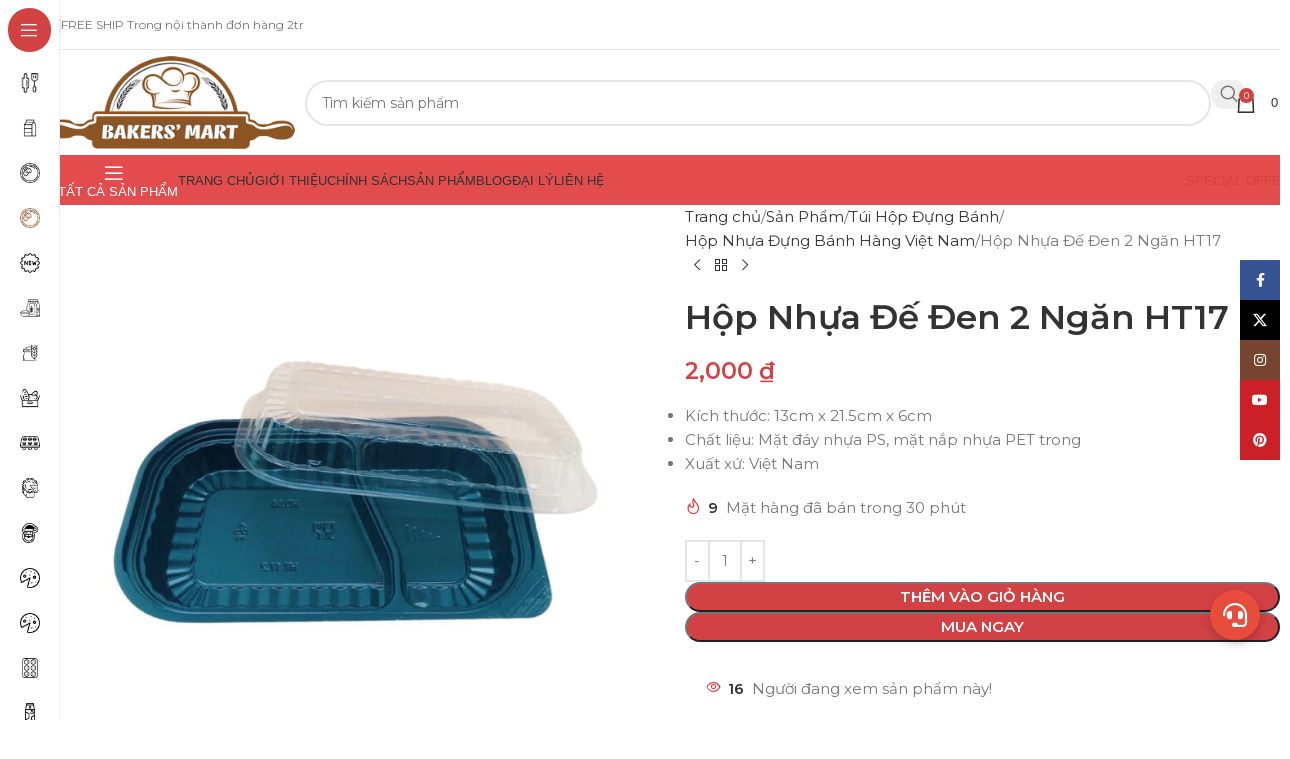

--- FILE ---
content_type: text/html; charset=UTF-8
request_url: https://dungculambanh.com.vn/hop-nhua-de-den-2-ngan-ht17/
body_size: 27927
content:
<!DOCTYPE html>
<html lang="vi" prefix="og: https://ogp.me/ns#">
<head>
	<meta charset="UTF-8">
	<link rel="profile" href="https://gmpg.org/xfn/11">
	<link rel="pingback" href="https://dungculambanh.com.vn/xmlrpc.php">

	
<!-- Tối ưu hóa công cụ tìm kiếm bởi Rank Math - https://rankmath.com/ -->
<title>Hộp Nhựa Đế Đen 2 Ngăn HT17 - Siêu Thị Ngành Bánh - dungculambanh.com.vn</title>
<meta name="description" content="Kích thước: 13cm x 21.5cm x 6cm Chất liệu: Mặt đáy nhựa PS, mặt nắp nhựa PET trong Xuất xứ: Việt Nam"/>
<meta name="robots" content="follow, index, max-snippet:-1, max-video-preview:-1, max-image-preview:large"/>
<link rel="canonical" href="https://dungculambanh.com.vn/hop-nhua-de-den-2-ngan-ht17/" />
<meta property="og:locale" content="vi_VN" />
<meta property="og:type" content="product" />
<meta property="og:title" content="Hộp Nhựa Đế Đen 2 Ngăn HT17 - Siêu Thị Ngành Bánh - dungculambanh.com.vn" />
<meta property="og:description" content="Kích thước: 13cm x 21.5cm x 6cm Chất liệu: Mặt đáy nhựa PS, mặt nắp nhựa PET trong Xuất xứ: Việt Nam" />
<meta property="og:url" content="https://dungculambanh.com.vn/hop-nhua-de-den-2-ngan-ht17/" />
<meta property="og:updated_time" content="2025-04-05T16:31:48+07:00" />
<meta property="og:image" content="https://dungculambanh.com.vn/wp-content/uploads/2022/12/hop-nhua-2.jpg" />
<meta property="og:image:secure_url" content="https://dungculambanh.com.vn/wp-content/uploads/2022/12/hop-nhua-2.jpg" />
<meta property="og:image:width" content="900" />
<meta property="og:image:height" content="900" />
<meta property="og:image:alt" content="Hộp Nhựa Đế Đen 2 Ngăn HT17" />
<meta property="og:image:type" content="image/jpeg" />
<meta property="product:price:amount" content="2000" />
<meta property="product:price:currency" content="VND" />
<meta property="product:availability" content="instock" />
<meta name="twitter:card" content="summary_large_image" />
<meta name="twitter:title" content="Hộp Nhựa Đế Đen 2 Ngăn HT17 - Siêu Thị Ngành Bánh - dungculambanh.com.vn" />
<meta name="twitter:description" content="Kích thước: 13cm x 21.5cm x 6cm Chất liệu: Mặt đáy nhựa PS, mặt nắp nhựa PET trong Xuất xứ: Việt Nam" />
<meta name="twitter:image" content="https://dungculambanh.com.vn/wp-content/uploads/2022/12/hop-nhua-2.jpg" />
<meta name="twitter:label1" content="Giá" />
<meta name="twitter:data1" content="2,000&nbsp;&#8363;" />
<meta name="twitter:label2" content="Tình trạng sẵn có" />
<meta name="twitter:data2" content="Còn hàng" />
<script type="application/ld+json" class="rank-math-schema">{"@context":"https://schema.org","@graph":[{"@type":"Organization","@id":"https://dungculambanh.com.vn/#organization","name":"Si\u00eau Th\u1ecb D\u1ee5ng C\u1ee5 L\u00e0m B\u00e1nh Nh\u1ea5t H\u01b0\u01a1ng","url":"https://dungculambanh.com.vn","logo":{"@type":"ImageObject","@id":"https://dungculambanh.com.vn/#logo","url":"https://dungculambanh.com.vn/wp-content/uploads/logo-dungculambanh.png","contentUrl":"https://dungculambanh.com.vn/wp-content/uploads/logo-dungculambanh.png","caption":"Si\u00eau Th\u1ecb D\u1ee5ng C\u1ee5 L\u00e0m B\u00e1nh Nh\u1ea5t H\u01b0\u01a1ng","inLanguage":"vi","width":"80","height":"74"}},{"@type":"WebSite","@id":"https://dungculambanh.com.vn/#website","url":"https://dungculambanh.com.vn","name":"Si\u00eau Th\u1ecb D\u1ee5ng C\u1ee5 L\u00e0m B\u00e1nh Nh\u1ea5t H\u01b0\u01a1ng","publisher":{"@id":"https://dungculambanh.com.vn/#organization"},"inLanguage":"vi"},{"@type":"ImageObject","@id":"https://dungculambanh.com.vn/wp-content/uploads/2022/12/hop-nhua-2.jpg","url":"https://dungculambanh.com.vn/wp-content/uploads/2022/12/hop-nhua-2.jpg","width":"900","height":"900","inLanguage":"vi"},{"@type":"BreadcrumbList","@id":"https://dungculambanh.com.vn/hop-nhua-de-den-2-ngan-ht17/#breadcrumb","itemListElement":[{"@type":"ListItem","position":"1","item":{"@id":"https://dungculambanh.com.vn","name":"Trang ch\u1ee7"}},{"@type":"ListItem","position":"2","item":{"@id":"https://dungculambanh.com.vn/san-pham/","name":"S\u1ea3n Ph\u1ea9m"}},{"@type":"ListItem","position":"3","item":{"@id":"https://dungculambanh.com.vn/hop-nhua-de-den-2-ngan-ht17/","name":"H\u1ed9p Nh\u1ef1a \u0110\u1ebf \u0110en 2 Ng\u0103n HT17"}}]},{"@type":"ItemPage","@id":"https://dungculambanh.com.vn/hop-nhua-de-den-2-ngan-ht17/#webpage","url":"https://dungculambanh.com.vn/hop-nhua-de-den-2-ngan-ht17/","name":"H\u1ed9p Nh\u1ef1a \u0110\u1ebf \u0110en 2 Ng\u0103n HT17 - Si\u00eau Th\u1ecb Ng\u00e0nh B\u00e1nh - dungculambanh.com.vn","datePublished":"2022-12-15T15:25:17+07:00","dateModified":"2025-04-05T16:31:48+07:00","isPartOf":{"@id":"https://dungculambanh.com.vn/#website"},"primaryImageOfPage":{"@id":"https://dungculambanh.com.vn/wp-content/uploads/2022/12/hop-nhua-2.jpg"},"inLanguage":"vi","breadcrumb":{"@id":"https://dungculambanh.com.vn/hop-nhua-de-den-2-ngan-ht17/#breadcrumb"}},{"@type":"Product","name":"H\u1ed9p Nh\u1ef1a \u0110\u1ebf \u0110en 2 Ng\u0103n HT17 - Si\u00eau Th\u1ecb Ng\u00e0nh B\u00e1nh - dungculambanh.com.vn","description":"K\u00edch th\u01b0\u1edbc: 13cm x 21.5cm x 6cm Ch\u1ea5t li\u1ec7u: M\u1eb7t \u0111\u00e1y nh\u1ef1a PS, m\u1eb7t n\u1eafp nh\u1ef1a PET trong Xu\u1ea5t x\u1ee9: Vi\u1ec7t Nam","category":"T\u00fai H\u1ed9p \u0110\u1ef1ng B\u00e1nh &gt; H\u1ed9p Nh\u1ef1a \u0110\u1ef1ng B\u00e1nh H\u00e0ng Vi\u1ec7t Nam","mainEntityOfPage":{"@id":"https://dungculambanh.com.vn/hop-nhua-de-den-2-ngan-ht17/#webpage"},"image":[{"@type":"ImageObject","url":"https://dungculambanh.com.vn/wp-content/uploads/2022/12/hop-nhua-2.jpg","height":"900","width":"900"}],"offers":{"@type":"Offer","price":"2000","priceCurrency":"VND","priceValidUntil":"2027-12-31","availability":"http://schema.org/InStock","itemCondition":"NewCondition","url":"https://dungculambanh.com.vn/hop-nhua-de-den-2-ngan-ht17/","seller":{"@type":"Organization","@id":"https://dungculambanh.com.vn/","name":"Si\u00eau Th\u1ecb D\u1ee5ng C\u1ee5 L\u00e0m B\u00e1nh Nh\u1ea5t H\u01b0\u01a1ng","url":"https://dungculambanh.com.vn","logo":"https://dungculambanh.com.vn/wp-content/uploads/logo-dungculambanh.png"}},"@id":"https://dungculambanh.com.vn/hop-nhua-de-den-2-ngan-ht17/#richSnippet"}]}</script>
<!-- /Plugin SEO WordPress Rank Math -->

<link rel='dns-prefetch' href='//fonts.googleapis.com' />
<link rel="alternate" type="application/rss+xml" title="Dòng thông tin  &raquo;" href="https://dungculambanh.com.vn/feed/" />
<link rel="alternate" type="application/rss+xml" title=" &raquo; Dòng bình luận" href="https://dungculambanh.com.vn/comments/feed/" />
<link rel="alternate" title="oNhúng (JSON)" type="application/json+oembed" href="https://dungculambanh.com.vn/wp-json/oembed/1.0/embed?url=https%3A%2F%2Fdungculambanh.com.vn%2Fhop-nhua-de-den-2-ngan-ht17%2F" />
<link rel="alternate" title="oNhúng (XML)" type="text/xml+oembed" href="https://dungculambanh.com.vn/wp-json/oembed/1.0/embed?url=https%3A%2F%2Fdungculambanh.com.vn%2Fhop-nhua-de-den-2-ngan-ht17%2F&#038;format=xml" />
<style id='wp-img-auto-sizes-contain-inline-css' type='text/css'>
img:is([sizes=auto i],[sizes^="auto," i]){contain-intrinsic-size:3000px 1500px}
/*# sourceURL=wp-img-auto-sizes-contain-inline-css */
</style>
<style id='wp-block-library-inline-css' type='text/css'>
:root{--wp-block-synced-color:#7a00df;--wp-block-synced-color--rgb:122,0,223;--wp-bound-block-color:var(--wp-block-synced-color);--wp-editor-canvas-background:#ddd;--wp-admin-theme-color:#007cba;--wp-admin-theme-color--rgb:0,124,186;--wp-admin-theme-color-darker-10:#006ba1;--wp-admin-theme-color-darker-10--rgb:0,107,160.5;--wp-admin-theme-color-darker-20:#005a87;--wp-admin-theme-color-darker-20--rgb:0,90,135;--wp-admin-border-width-focus:2px}@media (min-resolution:192dpi){:root{--wp-admin-border-width-focus:1.5px}}.wp-element-button{cursor:pointer}:root .has-very-light-gray-background-color{background-color:#eee}:root .has-very-dark-gray-background-color{background-color:#313131}:root .has-very-light-gray-color{color:#eee}:root .has-very-dark-gray-color{color:#313131}:root .has-vivid-green-cyan-to-vivid-cyan-blue-gradient-background{background:linear-gradient(135deg,#00d084,#0693e3)}:root .has-purple-crush-gradient-background{background:linear-gradient(135deg,#34e2e4,#4721fb 50%,#ab1dfe)}:root .has-hazy-dawn-gradient-background{background:linear-gradient(135deg,#faaca8,#dad0ec)}:root .has-subdued-olive-gradient-background{background:linear-gradient(135deg,#fafae1,#67a671)}:root .has-atomic-cream-gradient-background{background:linear-gradient(135deg,#fdd79a,#004a59)}:root .has-nightshade-gradient-background{background:linear-gradient(135deg,#330968,#31cdcf)}:root .has-midnight-gradient-background{background:linear-gradient(135deg,#020381,#2874fc)}:root{--wp--preset--font-size--normal:16px;--wp--preset--font-size--huge:42px}.has-regular-font-size{font-size:1em}.has-larger-font-size{font-size:2.625em}.has-normal-font-size{font-size:var(--wp--preset--font-size--normal)}.has-huge-font-size{font-size:var(--wp--preset--font-size--huge)}.has-text-align-center{text-align:center}.has-text-align-left{text-align:left}.has-text-align-right{text-align:right}.has-fit-text{white-space:nowrap!important}#end-resizable-editor-section{display:none}.aligncenter{clear:both}.items-justified-left{justify-content:flex-start}.items-justified-center{justify-content:center}.items-justified-right{justify-content:flex-end}.items-justified-space-between{justify-content:space-between}.screen-reader-text{border:0;clip-path:inset(50%);height:1px;margin:-1px;overflow:hidden;padding:0;position:absolute;width:1px;word-wrap:normal!important}.screen-reader-text:focus{background-color:#ddd;clip-path:none;color:#444;display:block;font-size:1em;height:auto;left:5px;line-height:normal;padding:15px 23px 14px;text-decoration:none;top:5px;width:auto;z-index:100000}html :where(.has-border-color){border-style:solid}html :where([style*=border-top-color]){border-top-style:solid}html :where([style*=border-right-color]){border-right-style:solid}html :where([style*=border-bottom-color]){border-bottom-style:solid}html :where([style*=border-left-color]){border-left-style:solid}html :where([style*=border-width]){border-style:solid}html :where([style*=border-top-width]){border-top-style:solid}html :where([style*=border-right-width]){border-right-style:solid}html :where([style*=border-bottom-width]){border-bottom-style:solid}html :where([style*=border-left-width]){border-left-style:solid}html :where(img[class*=wp-image-]){height:auto;max-width:100%}:where(figure){margin:0 0 1em}html :where(.is-position-sticky){--wp-admin--admin-bar--position-offset:var(--wp-admin--admin-bar--height,0px)}@media screen and (max-width:600px){html :where(.is-position-sticky){--wp-admin--admin-bar--position-offset:0px}}

/*# sourceURL=wp-block-library-inline-css */
</style><style id='wp-block-image-inline-css' type='text/css'>
.wp-block-image>a,.wp-block-image>figure>a{display:inline-block}.wp-block-image img{box-sizing:border-box;height:auto;max-width:100%;vertical-align:bottom}@media not (prefers-reduced-motion){.wp-block-image img.hide{visibility:hidden}.wp-block-image img.show{animation:show-content-image .4s}}.wp-block-image[style*=border-radius] img,.wp-block-image[style*=border-radius]>a{border-radius:inherit}.wp-block-image.has-custom-border img{box-sizing:border-box}.wp-block-image.aligncenter{text-align:center}.wp-block-image.alignfull>a,.wp-block-image.alignwide>a{width:100%}.wp-block-image.alignfull img,.wp-block-image.alignwide img{height:auto;width:100%}.wp-block-image .aligncenter,.wp-block-image .alignleft,.wp-block-image .alignright,.wp-block-image.aligncenter,.wp-block-image.alignleft,.wp-block-image.alignright{display:table}.wp-block-image .aligncenter>figcaption,.wp-block-image .alignleft>figcaption,.wp-block-image .alignright>figcaption,.wp-block-image.aligncenter>figcaption,.wp-block-image.alignleft>figcaption,.wp-block-image.alignright>figcaption{caption-side:bottom;display:table-caption}.wp-block-image .alignleft{float:left;margin:.5em 1em .5em 0}.wp-block-image .alignright{float:right;margin:.5em 0 .5em 1em}.wp-block-image .aligncenter{margin-left:auto;margin-right:auto}.wp-block-image :where(figcaption){margin-bottom:1em;margin-top:.5em}.wp-block-image.is-style-circle-mask img{border-radius:9999px}@supports ((-webkit-mask-image:none) or (mask-image:none)) or (-webkit-mask-image:none){.wp-block-image.is-style-circle-mask img{border-radius:0;-webkit-mask-image:url('data:image/svg+xml;utf8,<svg viewBox="0 0 100 100" xmlns="http://www.w3.org/2000/svg"><circle cx="50" cy="50" r="50"/></svg>');mask-image:url('data:image/svg+xml;utf8,<svg viewBox="0 0 100 100" xmlns="http://www.w3.org/2000/svg"><circle cx="50" cy="50" r="50"/></svg>');mask-mode:alpha;-webkit-mask-position:center;mask-position:center;-webkit-mask-repeat:no-repeat;mask-repeat:no-repeat;-webkit-mask-size:contain;mask-size:contain}}:root :where(.wp-block-image.is-style-rounded img,.wp-block-image .is-style-rounded img){border-radius:9999px}.wp-block-image figure{margin:0}.wp-lightbox-container{display:flex;flex-direction:column;position:relative}.wp-lightbox-container img{cursor:zoom-in}.wp-lightbox-container img:hover+button{opacity:1}.wp-lightbox-container button{align-items:center;backdrop-filter:blur(16px) saturate(180%);background-color:#5a5a5a40;border:none;border-radius:4px;cursor:zoom-in;display:flex;height:20px;justify-content:center;opacity:0;padding:0;position:absolute;right:16px;text-align:center;top:16px;width:20px;z-index:100}@media not (prefers-reduced-motion){.wp-lightbox-container button{transition:opacity .2s ease}}.wp-lightbox-container button:focus-visible{outline:3px auto #5a5a5a40;outline:3px auto -webkit-focus-ring-color;outline-offset:3px}.wp-lightbox-container button:hover{cursor:pointer;opacity:1}.wp-lightbox-container button:focus{opacity:1}.wp-lightbox-container button:focus,.wp-lightbox-container button:hover,.wp-lightbox-container button:not(:hover):not(:active):not(.has-background){background-color:#5a5a5a40;border:none}.wp-lightbox-overlay{box-sizing:border-box;cursor:zoom-out;height:100vh;left:0;overflow:hidden;position:fixed;top:0;visibility:hidden;width:100%;z-index:100000}.wp-lightbox-overlay .close-button{align-items:center;cursor:pointer;display:flex;justify-content:center;min-height:40px;min-width:40px;padding:0;position:absolute;right:calc(env(safe-area-inset-right) + 16px);top:calc(env(safe-area-inset-top) + 16px);z-index:5000000}.wp-lightbox-overlay .close-button:focus,.wp-lightbox-overlay .close-button:hover,.wp-lightbox-overlay .close-button:not(:hover):not(:active):not(.has-background){background:none;border:none}.wp-lightbox-overlay .lightbox-image-container{height:var(--wp--lightbox-container-height);left:50%;overflow:hidden;position:absolute;top:50%;transform:translate(-50%,-50%);transform-origin:top left;width:var(--wp--lightbox-container-width);z-index:9999999999}.wp-lightbox-overlay .wp-block-image{align-items:center;box-sizing:border-box;display:flex;height:100%;justify-content:center;margin:0;position:relative;transform-origin:0 0;width:100%;z-index:3000000}.wp-lightbox-overlay .wp-block-image img{height:var(--wp--lightbox-image-height);min-height:var(--wp--lightbox-image-height);min-width:var(--wp--lightbox-image-width);width:var(--wp--lightbox-image-width)}.wp-lightbox-overlay .wp-block-image figcaption{display:none}.wp-lightbox-overlay button{background:none;border:none}.wp-lightbox-overlay .scrim{background-color:#fff;height:100%;opacity:.9;position:absolute;width:100%;z-index:2000000}.wp-lightbox-overlay.active{visibility:visible}@media not (prefers-reduced-motion){.wp-lightbox-overlay.active{animation:turn-on-visibility .25s both}.wp-lightbox-overlay.active img{animation:turn-on-visibility .35s both}.wp-lightbox-overlay.show-closing-animation:not(.active){animation:turn-off-visibility .35s both}.wp-lightbox-overlay.show-closing-animation:not(.active) img{animation:turn-off-visibility .25s both}.wp-lightbox-overlay.zoom.active{animation:none;opacity:1;visibility:visible}.wp-lightbox-overlay.zoom.active .lightbox-image-container{animation:lightbox-zoom-in .4s}.wp-lightbox-overlay.zoom.active .lightbox-image-container img{animation:none}.wp-lightbox-overlay.zoom.active .scrim{animation:turn-on-visibility .4s forwards}.wp-lightbox-overlay.zoom.show-closing-animation:not(.active){animation:none}.wp-lightbox-overlay.zoom.show-closing-animation:not(.active) .lightbox-image-container{animation:lightbox-zoom-out .4s}.wp-lightbox-overlay.zoom.show-closing-animation:not(.active) .lightbox-image-container img{animation:none}.wp-lightbox-overlay.zoom.show-closing-animation:not(.active) .scrim{animation:turn-off-visibility .4s forwards}}@keyframes show-content-image{0%{visibility:hidden}99%{visibility:hidden}to{visibility:visible}}@keyframes turn-on-visibility{0%{opacity:0}to{opacity:1}}@keyframes turn-off-visibility{0%{opacity:1;visibility:visible}99%{opacity:0;visibility:visible}to{opacity:0;visibility:hidden}}@keyframes lightbox-zoom-in{0%{transform:translate(calc((-100vw + var(--wp--lightbox-scrollbar-width))/2 + var(--wp--lightbox-initial-left-position)),calc(-50vh + var(--wp--lightbox-initial-top-position))) scale(var(--wp--lightbox-scale))}to{transform:translate(-50%,-50%) scale(1)}}@keyframes lightbox-zoom-out{0%{transform:translate(-50%,-50%) scale(1);visibility:visible}99%{visibility:visible}to{transform:translate(calc((-100vw + var(--wp--lightbox-scrollbar-width))/2 + var(--wp--lightbox-initial-left-position)),calc(-50vh + var(--wp--lightbox-initial-top-position))) scale(var(--wp--lightbox-scale));visibility:hidden}}
/*# sourceURL=https://dungculambanh.com.vn/wp-includes/blocks/image/style.min.css */
</style>
<style id='wp-block-paragraph-inline-css' type='text/css'>
.is-small-text{font-size:.875em}.is-regular-text{font-size:1em}.is-large-text{font-size:2.25em}.is-larger-text{font-size:3em}.has-drop-cap:not(:focus):first-letter{float:left;font-size:8.4em;font-style:normal;font-weight:100;line-height:.68;margin:.05em .1em 0 0;text-transform:uppercase}body.rtl .has-drop-cap:not(:focus):first-letter{float:none;margin-left:.1em}p.has-drop-cap.has-background{overflow:hidden}:root :where(p.has-background){padding:1.25em 2.375em}:where(p.has-text-color:not(.has-link-color)) a{color:inherit}p.has-text-align-left[style*="writing-mode:vertical-lr"],p.has-text-align-right[style*="writing-mode:vertical-rl"]{rotate:180deg}
/*# sourceURL=https://dungculambanh.com.vn/wp-includes/blocks/paragraph/style.min.css */
</style>
<link rel='stylesheet' id='wc-blocks-style-css' href='https://dungculambanh.com.vn/wp-content/plugins/woocommerce/assets/client/blocks/wc-blocks.css?ver=wc-10.4.3' type='text/css' media='all' />
<style id='global-styles-inline-css' type='text/css'>
:root{--wp--preset--aspect-ratio--square: 1;--wp--preset--aspect-ratio--4-3: 4/3;--wp--preset--aspect-ratio--3-4: 3/4;--wp--preset--aspect-ratio--3-2: 3/2;--wp--preset--aspect-ratio--2-3: 2/3;--wp--preset--aspect-ratio--16-9: 16/9;--wp--preset--aspect-ratio--9-16: 9/16;--wp--preset--color--black: #000000;--wp--preset--color--cyan-bluish-gray: #abb8c3;--wp--preset--color--white: #ffffff;--wp--preset--color--pale-pink: #f78da7;--wp--preset--color--vivid-red: #cf2e2e;--wp--preset--color--luminous-vivid-orange: #ff6900;--wp--preset--color--luminous-vivid-amber: #fcb900;--wp--preset--color--light-green-cyan: #7bdcb5;--wp--preset--color--vivid-green-cyan: #00d084;--wp--preset--color--pale-cyan-blue: #8ed1fc;--wp--preset--color--vivid-cyan-blue: #0693e3;--wp--preset--color--vivid-purple: #9b51e0;--wp--preset--gradient--vivid-cyan-blue-to-vivid-purple: linear-gradient(135deg,rgb(6,147,227) 0%,rgb(155,81,224) 100%);--wp--preset--gradient--light-green-cyan-to-vivid-green-cyan: linear-gradient(135deg,rgb(122,220,180) 0%,rgb(0,208,130) 100%);--wp--preset--gradient--luminous-vivid-amber-to-luminous-vivid-orange: linear-gradient(135deg,rgb(252,185,0) 0%,rgb(255,105,0) 100%);--wp--preset--gradient--luminous-vivid-orange-to-vivid-red: linear-gradient(135deg,rgb(255,105,0) 0%,rgb(207,46,46) 100%);--wp--preset--gradient--very-light-gray-to-cyan-bluish-gray: linear-gradient(135deg,rgb(238,238,238) 0%,rgb(169,184,195) 100%);--wp--preset--gradient--cool-to-warm-spectrum: linear-gradient(135deg,rgb(74,234,220) 0%,rgb(151,120,209) 20%,rgb(207,42,186) 40%,rgb(238,44,130) 60%,rgb(251,105,98) 80%,rgb(254,248,76) 100%);--wp--preset--gradient--blush-light-purple: linear-gradient(135deg,rgb(255,206,236) 0%,rgb(152,150,240) 100%);--wp--preset--gradient--blush-bordeaux: linear-gradient(135deg,rgb(254,205,165) 0%,rgb(254,45,45) 50%,rgb(107,0,62) 100%);--wp--preset--gradient--luminous-dusk: linear-gradient(135deg,rgb(255,203,112) 0%,rgb(199,81,192) 50%,rgb(65,88,208) 100%);--wp--preset--gradient--pale-ocean: linear-gradient(135deg,rgb(255,245,203) 0%,rgb(182,227,212) 50%,rgb(51,167,181) 100%);--wp--preset--gradient--electric-grass: linear-gradient(135deg,rgb(202,248,128) 0%,rgb(113,206,126) 100%);--wp--preset--gradient--midnight: linear-gradient(135deg,rgb(2,3,129) 0%,rgb(40,116,252) 100%);--wp--preset--font-size--small: 13px;--wp--preset--font-size--medium: 20px;--wp--preset--font-size--large: 36px;--wp--preset--font-size--x-large: 42px;--wp--preset--spacing--20: 0.44rem;--wp--preset--spacing--30: 0.67rem;--wp--preset--spacing--40: 1rem;--wp--preset--spacing--50: 1.5rem;--wp--preset--spacing--60: 2.25rem;--wp--preset--spacing--70: 3.38rem;--wp--preset--spacing--80: 5.06rem;--wp--preset--shadow--natural: 6px 6px 9px rgba(0, 0, 0, 0.2);--wp--preset--shadow--deep: 12px 12px 50px rgba(0, 0, 0, 0.4);--wp--preset--shadow--sharp: 6px 6px 0px rgba(0, 0, 0, 0.2);--wp--preset--shadow--outlined: 6px 6px 0px -3px rgb(255, 255, 255), 6px 6px rgb(0, 0, 0);--wp--preset--shadow--crisp: 6px 6px 0px rgb(0, 0, 0);}:where(body) { margin: 0; }.wp-site-blocks > .alignleft { float: left; margin-right: 2em; }.wp-site-blocks > .alignright { float: right; margin-left: 2em; }.wp-site-blocks > .aligncenter { justify-content: center; margin-left: auto; margin-right: auto; }:where(.is-layout-flex){gap: 0.5em;}:where(.is-layout-grid){gap: 0.5em;}.is-layout-flow > .alignleft{float: left;margin-inline-start: 0;margin-inline-end: 2em;}.is-layout-flow > .alignright{float: right;margin-inline-start: 2em;margin-inline-end: 0;}.is-layout-flow > .aligncenter{margin-left: auto !important;margin-right: auto !important;}.is-layout-constrained > .alignleft{float: left;margin-inline-start: 0;margin-inline-end: 2em;}.is-layout-constrained > .alignright{float: right;margin-inline-start: 2em;margin-inline-end: 0;}.is-layout-constrained > .aligncenter{margin-left: auto !important;margin-right: auto !important;}.is-layout-constrained > :where(:not(.alignleft):not(.alignright):not(.alignfull)){margin-left: auto !important;margin-right: auto !important;}body .is-layout-flex{display: flex;}.is-layout-flex{flex-wrap: wrap;align-items: center;}.is-layout-flex > :is(*, div){margin: 0;}body .is-layout-grid{display: grid;}.is-layout-grid > :is(*, div){margin: 0;}body{padding-top: 0px;padding-right: 0px;padding-bottom: 0px;padding-left: 0px;}a:where(:not(.wp-element-button)){text-decoration: none;}:root :where(.wp-element-button, .wp-block-button__link){background-color: #32373c;border-width: 0;color: #fff;font-family: inherit;font-size: inherit;font-style: inherit;font-weight: inherit;letter-spacing: inherit;line-height: inherit;padding-top: calc(0.667em + 2px);padding-right: calc(1.333em + 2px);padding-bottom: calc(0.667em + 2px);padding-left: calc(1.333em + 2px);text-decoration: none;text-transform: inherit;}.has-black-color{color: var(--wp--preset--color--black) !important;}.has-cyan-bluish-gray-color{color: var(--wp--preset--color--cyan-bluish-gray) !important;}.has-white-color{color: var(--wp--preset--color--white) !important;}.has-pale-pink-color{color: var(--wp--preset--color--pale-pink) !important;}.has-vivid-red-color{color: var(--wp--preset--color--vivid-red) !important;}.has-luminous-vivid-orange-color{color: var(--wp--preset--color--luminous-vivid-orange) !important;}.has-luminous-vivid-amber-color{color: var(--wp--preset--color--luminous-vivid-amber) !important;}.has-light-green-cyan-color{color: var(--wp--preset--color--light-green-cyan) !important;}.has-vivid-green-cyan-color{color: var(--wp--preset--color--vivid-green-cyan) !important;}.has-pale-cyan-blue-color{color: var(--wp--preset--color--pale-cyan-blue) !important;}.has-vivid-cyan-blue-color{color: var(--wp--preset--color--vivid-cyan-blue) !important;}.has-vivid-purple-color{color: var(--wp--preset--color--vivid-purple) !important;}.has-black-background-color{background-color: var(--wp--preset--color--black) !important;}.has-cyan-bluish-gray-background-color{background-color: var(--wp--preset--color--cyan-bluish-gray) !important;}.has-white-background-color{background-color: var(--wp--preset--color--white) !important;}.has-pale-pink-background-color{background-color: var(--wp--preset--color--pale-pink) !important;}.has-vivid-red-background-color{background-color: var(--wp--preset--color--vivid-red) !important;}.has-luminous-vivid-orange-background-color{background-color: var(--wp--preset--color--luminous-vivid-orange) !important;}.has-luminous-vivid-amber-background-color{background-color: var(--wp--preset--color--luminous-vivid-amber) !important;}.has-light-green-cyan-background-color{background-color: var(--wp--preset--color--light-green-cyan) !important;}.has-vivid-green-cyan-background-color{background-color: var(--wp--preset--color--vivid-green-cyan) !important;}.has-pale-cyan-blue-background-color{background-color: var(--wp--preset--color--pale-cyan-blue) !important;}.has-vivid-cyan-blue-background-color{background-color: var(--wp--preset--color--vivid-cyan-blue) !important;}.has-vivid-purple-background-color{background-color: var(--wp--preset--color--vivid-purple) !important;}.has-black-border-color{border-color: var(--wp--preset--color--black) !important;}.has-cyan-bluish-gray-border-color{border-color: var(--wp--preset--color--cyan-bluish-gray) !important;}.has-white-border-color{border-color: var(--wp--preset--color--white) !important;}.has-pale-pink-border-color{border-color: var(--wp--preset--color--pale-pink) !important;}.has-vivid-red-border-color{border-color: var(--wp--preset--color--vivid-red) !important;}.has-luminous-vivid-orange-border-color{border-color: var(--wp--preset--color--luminous-vivid-orange) !important;}.has-luminous-vivid-amber-border-color{border-color: var(--wp--preset--color--luminous-vivid-amber) !important;}.has-light-green-cyan-border-color{border-color: var(--wp--preset--color--light-green-cyan) !important;}.has-vivid-green-cyan-border-color{border-color: var(--wp--preset--color--vivid-green-cyan) !important;}.has-pale-cyan-blue-border-color{border-color: var(--wp--preset--color--pale-cyan-blue) !important;}.has-vivid-cyan-blue-border-color{border-color: var(--wp--preset--color--vivid-cyan-blue) !important;}.has-vivid-purple-border-color{border-color: var(--wp--preset--color--vivid-purple) !important;}.has-vivid-cyan-blue-to-vivid-purple-gradient-background{background: var(--wp--preset--gradient--vivid-cyan-blue-to-vivid-purple) !important;}.has-light-green-cyan-to-vivid-green-cyan-gradient-background{background: var(--wp--preset--gradient--light-green-cyan-to-vivid-green-cyan) !important;}.has-luminous-vivid-amber-to-luminous-vivid-orange-gradient-background{background: var(--wp--preset--gradient--luminous-vivid-amber-to-luminous-vivid-orange) !important;}.has-luminous-vivid-orange-to-vivid-red-gradient-background{background: var(--wp--preset--gradient--luminous-vivid-orange-to-vivid-red) !important;}.has-very-light-gray-to-cyan-bluish-gray-gradient-background{background: var(--wp--preset--gradient--very-light-gray-to-cyan-bluish-gray) !important;}.has-cool-to-warm-spectrum-gradient-background{background: var(--wp--preset--gradient--cool-to-warm-spectrum) !important;}.has-blush-light-purple-gradient-background{background: var(--wp--preset--gradient--blush-light-purple) !important;}.has-blush-bordeaux-gradient-background{background: var(--wp--preset--gradient--blush-bordeaux) !important;}.has-luminous-dusk-gradient-background{background: var(--wp--preset--gradient--luminous-dusk) !important;}.has-pale-ocean-gradient-background{background: var(--wp--preset--gradient--pale-ocean) !important;}.has-electric-grass-gradient-background{background: var(--wp--preset--gradient--electric-grass) !important;}.has-midnight-gradient-background{background: var(--wp--preset--gradient--midnight) !important;}.has-small-font-size{font-size: var(--wp--preset--font-size--small) !important;}.has-medium-font-size{font-size: var(--wp--preset--font-size--medium) !important;}.has-large-font-size{font-size: var(--wp--preset--font-size--large) !important;}.has-x-large-font-size{font-size: var(--wp--preset--font-size--x-large) !important;}
/*# sourceURL=global-styles-inline-css */
</style>

<style id='woocommerce-inline-inline-css' type='text/css'>
.woocommerce form .form-row .required { visibility: visible; }
/*# sourceURL=woocommerce-inline-inline-css */
</style>
<link rel='stylesheet' id='wd-style-base-css' href='https://dungculambanh.com.vn/wp-content/themes/woodmart/css/parts/base.min.css?ver=8.2.7' type='text/css' media='all' />
<link rel='stylesheet' id='wd-woocommerce-base-css' href='https://dungculambanh.com.vn/wp-content/themes/woodmart/css/parts/woocommerce-base.min.css?ver=8.2.7' type='text/css' media='all' />
<link rel='stylesheet' id='wd-mod-star-rating-css' href='https://dungculambanh.com.vn/wp-content/themes/woodmart/css/parts/mod-star-rating.min.css?ver=8.2.7' type='text/css' media='all' />
<link rel='stylesheet' id='wd-woocommerce-block-notices-css' href='https://dungculambanh.com.vn/wp-content/themes/woodmart/css/parts/woo-mod-block-notices.min.css?ver=8.2.7' type='text/css' media='all' />
<link rel='stylesheet' id='wd-woo-mod-quantity-css' href='https://dungculambanh.com.vn/wp-content/themes/woodmart/css/parts/woo-mod-quantity.min.css?ver=8.2.7' type='text/css' media='all' />
<link rel='stylesheet' id='wd-woo-single-prod-el-base-css' href='https://dungculambanh.com.vn/wp-content/themes/woodmart/css/parts/woo-single-prod-el-base.min.css?ver=8.2.7' type='text/css' media='all' />
<link rel='stylesheet' id='wd-woo-mod-stock-status-css' href='https://dungculambanh.com.vn/wp-content/themes/woodmart/css/parts/woo-mod-stock-status.min.css?ver=8.2.7' type='text/css' media='all' />
<link rel='stylesheet' id='wd-woo-mod-shop-attributes-css' href='https://dungculambanh.com.vn/wp-content/themes/woodmart/css/parts/woo-mod-shop-attributes.min.css?ver=8.2.7' type='text/css' media='all' />
<link rel='stylesheet' id='wd-opt-carousel-disable-css' href='https://dungculambanh.com.vn/wp-content/themes/woodmart/css/parts/opt-carousel-disable.min.css?ver=8.2.7' type='text/css' media='all' />
<link rel='stylesheet' id='wd-wp-blocks-css' href='https://dungculambanh.com.vn/wp-content/themes/woodmart/css/parts/wp-blocks.min.css?ver=8.2.7' type='text/css' media='all' />
<link rel='stylesheet' id='child-style-css' href='https://dungculambanh.com.vn/wp-content/themes/woodmart-child/style.css?ver=8.2.7' type='text/css' media='all' />
<link rel='stylesheet' id='wd-mod-nav-vertical-css' href='https://dungculambanh.com.vn/wp-content/themes/woodmart/css/parts/mod-nav-vertical.min.css?ver=8.2.7' type='text/css' media='all' />
<link rel='stylesheet' id='wd-sticky-nav-css' href='https://dungculambanh.com.vn/wp-content/themes/woodmart/css/parts/opt-sticky-nav.min.css?ver=8.2.7' type='text/css' media='all' />
<link rel='stylesheet' id='wd-header-base-css' href='https://dungculambanh.com.vn/wp-content/themes/woodmart/css/parts/header-base.min.css?ver=8.2.7' type='text/css' media='all' />
<link rel='stylesheet' id='wd-mod-tools-css' href='https://dungculambanh.com.vn/wp-content/themes/woodmart/css/parts/mod-tools.min.css?ver=8.2.7' type='text/css' media='all' />
<link rel='stylesheet' id='wd-header-elements-base-css' href='https://dungculambanh.com.vn/wp-content/themes/woodmart/css/parts/header-el-base.min.css?ver=8.2.7' type='text/css' media='all' />
<link rel='stylesheet' id='wd-header-search-css' href='https://dungculambanh.com.vn/wp-content/themes/woodmart/css/parts/header-el-search.min.css?ver=8.2.7' type='text/css' media='all' />
<link rel='stylesheet' id='wd-header-search-form-css' href='https://dungculambanh.com.vn/wp-content/themes/woodmart/css/parts/header-el-search-form.min.css?ver=8.2.7' type='text/css' media='all' />
<link rel='stylesheet' id='wd-popular-requests-css' href='https://dungculambanh.com.vn/wp-content/themes/woodmart/css/parts/opt-popular-requests.min.css?ver=8.2.7' type='text/css' media='all' />
<link rel='stylesheet' id='wd-wd-search-form-css' href='https://dungculambanh.com.vn/wp-content/themes/woodmart/css/parts/wd-search-form.min.css?ver=8.2.7' type='text/css' media='all' />
<link rel='stylesheet' id='wd-wd-search-results-css' href='https://dungculambanh.com.vn/wp-content/themes/woodmart/css/parts/wd-search-results.min.css?ver=8.2.7' type='text/css' media='all' />
<link rel='stylesheet' id='wd-wd-search-dropdown-css' href='https://dungculambanh.com.vn/wp-content/themes/woodmart/css/parts/wd-search-dropdown.min.css?ver=8.2.7' type='text/css' media='all' />
<link rel='stylesheet' id='wd-header-cart-side-css' href='https://dungculambanh.com.vn/wp-content/themes/woodmart/css/parts/header-el-cart-side.min.css?ver=8.2.7' type='text/css' media='all' />
<link rel='stylesheet' id='wd-header-cart-css' href='https://dungculambanh.com.vn/wp-content/themes/woodmart/css/parts/header-el-cart.min.css?ver=8.2.7' type='text/css' media='all' />
<link rel='stylesheet' id='wd-widget-shopping-cart-css' href='https://dungculambanh.com.vn/wp-content/themes/woodmart/css/parts/woo-widget-shopping-cart.min.css?ver=8.2.7' type='text/css' media='all' />
<link rel='stylesheet' id='wd-widget-product-list-css' href='https://dungculambanh.com.vn/wp-content/themes/woodmart/css/parts/woo-widget-product-list.min.css?ver=8.2.7' type='text/css' media='all' />
<link rel='stylesheet' id='wd-header-mobile-nav-dropdown-css' href='https://dungculambanh.com.vn/wp-content/themes/woodmart/css/parts/header-el-mobile-nav-dropdown.min.css?ver=8.2.7' type='text/css' media='all' />
<link rel='stylesheet' id='wd-page-title-css' href='https://dungculambanh.com.vn/wp-content/themes/woodmart/css/parts/page-title.min.css?ver=8.2.7' type='text/css' media='all' />
<link rel='stylesheet' id='wd-woo-single-prod-predefined-css' href='https://dungculambanh.com.vn/wp-content/themes/woodmart/css/parts/woo-single-prod-predefined.min.css?ver=8.2.7' type='text/css' media='all' />
<link rel='stylesheet' id='wd-woo-single-prod-and-quick-view-predefined-css' href='https://dungculambanh.com.vn/wp-content/themes/woodmart/css/parts/woo-single-prod-and-quick-view-predefined.min.css?ver=8.2.7' type='text/css' media='all' />
<link rel='stylesheet' id='wd-woo-single-prod-el-tabs-predefined-css' href='https://dungculambanh.com.vn/wp-content/themes/woodmart/css/parts/woo-single-prod-el-tabs-predefined.min.css?ver=8.2.7' type='text/css' media='all' />
<link rel='stylesheet' id='wd-woo-single-prod-el-gallery-css' href='https://dungculambanh.com.vn/wp-content/themes/woodmart/css/parts/woo-single-prod-el-gallery.min.css?ver=8.2.7' type='text/css' media='all' />
<link rel='stylesheet' id='wd-woo-single-prod-el-gallery-opt-thumb-left-desktop-css' href='https://dungculambanh.com.vn/wp-content/themes/woodmart/css/parts/woo-single-prod-el-gallery-opt-thumb-left-desktop.min.css?ver=8.2.7' type='text/css' media='all' />
<link rel='stylesheet' id='wd-swiper-css' href='https://dungculambanh.com.vn/wp-content/themes/woodmart/css/parts/lib-swiper.min.css?ver=8.2.7' type='text/css' media='all' />
<link rel='stylesheet' id='wd-swiper-arrows-css' href='https://dungculambanh.com.vn/wp-content/themes/woodmart/css/parts/lib-swiper-arrows.min.css?ver=8.2.7' type='text/css' media='all' />
<link rel='stylesheet' id='wd-woo-single-prod-el-navigation-css' href='https://dungculambanh.com.vn/wp-content/themes/woodmart/css/parts/woo-single-prod-el-navigation.min.css?ver=8.2.7' type='text/css' media='all' />
<link rel='stylesheet' id='wd-woo-mod-product-info-css' href='https://dungculambanh.com.vn/wp-content/themes/woodmart/css/parts/woo-mod-product-info.min.css?ver=8.2.7' type='text/css' media='all' />
<link rel='stylesheet' id='wd-woo-opt-sold-count-css' href='https://dungculambanh.com.vn/wp-content/themes/woodmart/css/parts/woo-opt-sold-count.min.css?ver=8.2.7' type='text/css' media='all' />
<link rel='stylesheet' id='wd-woo-opt-visits-count-css' href='https://dungculambanh.com.vn/wp-content/themes/woodmart/css/parts/woo-opt-visits-count.min.css?ver=8.2.7' type='text/css' media='all' />
<link rel='stylesheet' id='wd-social-icons-css' href='https://dungculambanh.com.vn/wp-content/themes/woodmart/css/parts/el-social-icons.min.css?ver=8.2.7' type='text/css' media='all' />
<link rel='stylesheet' id='wd-tabs-css' href='https://dungculambanh.com.vn/wp-content/themes/woodmart/css/parts/el-tabs.min.css?ver=8.2.7' type='text/css' media='all' />
<link rel='stylesheet' id='wd-woo-single-prod-el-tabs-opt-layout-tabs-css' href='https://dungculambanh.com.vn/wp-content/themes/woodmart/css/parts/woo-single-prod-el-tabs-opt-layout-tabs.min.css?ver=8.2.7' type='text/css' media='all' />
<link rel='stylesheet' id='wd-accordion-css' href='https://dungculambanh.com.vn/wp-content/themes/woodmart/css/parts/el-accordion.min.css?ver=8.2.7' type='text/css' media='all' />
<link rel='stylesheet' id='wd-accordion-elem-wpb-css' href='https://dungculambanh.com.vn/wp-content/themes/woodmart/css/parts/el-accordion-wpb-elem.min.css?ver=8.2.7' type='text/css' media='all' />
<link rel='stylesheet' id='wd-product-loop-css' href='https://dungculambanh.com.vn/wp-content/themes/woodmart/css/parts/woo-product-loop.min.css?ver=8.2.7' type='text/css' media='all' />
<link rel='stylesheet' id='wd-product-loop-buttons-on-hover-css' href='https://dungculambanh.com.vn/wp-content/themes/woodmart/css/parts/woo-product-loop-buttons-on-hover.min.css?ver=8.2.7' type='text/css' media='all' />
<link rel='stylesheet' id='wd-woo-mod-add-btn-replace-css' href='https://dungculambanh.com.vn/wp-content/themes/woodmart/css/parts/woo-mod-add-btn-replace.min.css?ver=8.2.7' type='text/css' media='all' />
<link rel='stylesheet' id='wd-woo-opt-products-bg-css' href='https://dungculambanh.com.vn/wp-content/themes/woodmart/css/parts/woo-opt-products-bg.min.css?ver=8.2.7' type='text/css' media='all' />
<link rel='stylesheet' id='wd-woo-opt-stretch-cont-css' href='https://dungculambanh.com.vn/wp-content/themes/woodmart/css/parts/woo-opt-stretch-cont.min.css?ver=8.2.7' type='text/css' media='all' />
<link rel='stylesheet' id='wd-woo-opt-title-limit-css' href='https://dungculambanh.com.vn/wp-content/themes/woodmart/css/parts/woo-opt-title-limit.min.css?ver=8.2.7' type='text/css' media='all' />
<link rel='stylesheet' id='wd-swiper-pagin-css' href='https://dungculambanh.com.vn/wp-content/themes/woodmart/css/parts/lib-swiper-pagin.min.css?ver=8.2.7' type='text/css' media='all' />
<link rel='stylesheet' id='wd-widget-collapse-css' href='https://dungculambanh.com.vn/wp-content/themes/woodmart/css/parts/opt-widget-collapse.min.css?ver=8.2.7' type='text/css' media='all' />
<link rel='stylesheet' id='wd-footer-base-css' href='https://dungculambanh.com.vn/wp-content/themes/woodmart/css/parts/footer-base.min.css?ver=8.2.7' type='text/css' media='all' />
<link rel='stylesheet' id='wd-block-image-css' href='https://dungculambanh.com.vn/wp-content/themes/woodmart/css/parts/block-image.min.css?ver=8.2.7' type='text/css' media='all' />
<link rel='stylesheet' id='wd-block-paragraph-css' href='https://dungculambanh.com.vn/wp-content/themes/woodmart/css/parts/block-paragraph.min.css?ver=8.2.7' type='text/css' media='all' />
<link rel='stylesheet' id='wd-block-title-css' href='https://dungculambanh.com.vn/wp-content/themes/woodmart/css/parts/block-title.min.css?ver=8.2.7' type='text/css' media='all' />
<link rel='stylesheet' id='wd-block-icon-css' href='https://dungculambanh.com.vn/wp-content/themes/woodmart/css/parts/block-icon.min.css?ver=8.2.7' type='text/css' media='all' />
<link rel='stylesheet' id='wd-block-container-css' href='https://dungculambanh.com.vn/wp-content/themes/woodmart/css/parts/block-container.min.css?ver=8.2.7' type='text/css' media='all' />
<link rel='stylesheet' id='wd-block-toggle-css' href='https://dungculambanh.com.vn/wp-content/themes/woodmart/css/parts/block-toggle.min.css?ver=8.2.7' type='text/css' media='all' />
<link rel='stylesheet' id='wd-block-menu-list-css' href='https://dungculambanh.com.vn/wp-content/themes/woodmart/css/parts/block-menu-list.min.css?ver=8.2.7' type='text/css' media='all' />
<link rel='stylesheet' id='wd-block-layout-css' href='https://dungculambanh.com.vn/wp-content/themes/woodmart/css/parts/block-layout.min.css?ver=8.2.7' type='text/css' media='all' />
<link rel='stylesheet' id='wd-scroll-top-css' href='https://dungculambanh.com.vn/wp-content/themes/woodmart/css/parts/opt-scrolltotop.min.css?ver=8.2.7' type='text/css' media='all' />
<link rel='stylesheet' id='wd-header-search-fullscreen-css' href='https://dungculambanh.com.vn/wp-content/themes/woodmart/css/parts/header-el-search-fullscreen-general.min.css?ver=8.2.7' type='text/css' media='all' />
<link rel='stylesheet' id='wd-header-search-fullscreen-2-css' href='https://dungculambanh.com.vn/wp-content/themes/woodmart/css/parts/header-el-search-fullscreen-2.min.css?ver=8.2.7' type='text/css' media='all' />
<link rel='stylesheet' id='wd-social-icons-styles-css' href='https://dungculambanh.com.vn/wp-content/themes/woodmart/css/parts/el-social-styles.min.css?ver=8.2.7' type='text/css' media='all' />
<link rel='stylesheet' id='wd-sticky-social-buttons-css' href='https://dungculambanh.com.vn/wp-content/themes/woodmart/css/parts/opt-sticky-social.min.css?ver=8.2.7' type='text/css' media='all' />
<link rel='stylesheet' id='wd-sticky-add-to-cart-css' href='https://dungculambanh.com.vn/wp-content/themes/woodmart/css/parts/woo-opt-sticky-add-to-cart.min.css?ver=8.2.7' type='text/css' media='all' />
<link rel='stylesheet' id='wd-woo-mod-quantity-overlap-css' href='https://dungculambanh.com.vn/wp-content/themes/woodmart/css/parts/woo-mod-quantity-overlap.min.css?ver=8.2.7' type='text/css' media='all' />
<link rel='stylesheet' id='wd-bottom-toolbar-css' href='https://dungculambanh.com.vn/wp-content/themes/woodmart/css/parts/opt-bottom-toolbar.min.css?ver=8.2.7' type='text/css' media='all' />
<link rel='stylesheet' id='xts-style-header_724180-css' href='https://dungculambanh.com.vn/wp-content/uploads/2025/10/xts-header_724180-1759388934.css?ver=8.2.7' type='text/css' media='all' />
<link rel='stylesheet' id='xts-style-theme_settings_default-css' href='https://dungculambanh.com.vn/wp-content/uploads/2025/09/xts-theme_settings_default-1759140314.css?ver=8.2.7' type='text/css' media='all' />
<link rel='stylesheet' id='xts-google-fonts-css' href='https://fonts.googleapis.com/css?family=Montserrat%3A400%2C600%2C700%2C500%2C300&#038;display=swap&#038;ver=8.2.7' type='text/css' media='all' />
<script type="text/javascript" src="https://dungculambanh.com.vn/wp-includes/js/jquery/jquery.min.js?ver=3.7.1" id="jquery-core-js"></script>
<script type="text/javascript" src="https://dungculambanh.com.vn/wp-content/plugins/woocommerce/assets/js/jquery-blockui/jquery.blockUI.min.js?ver=2.7.0-wc.10.4.3" id="wc-jquery-blockui-js" defer="defer" data-wp-strategy="defer"></script>
<script type="text/javascript" id="wc-add-to-cart-js-extra">
/* <![CDATA[ */
var wc_add_to_cart_params = {"ajax_url":"/wp-admin/admin-ajax.php","wc_ajax_url":"/?wc-ajax=%%endpoint%%","i18n_view_cart":"Xem gi\u1ecf h\u00e0ng","cart_url":"https://dungculambanh.com.vn/cart/","is_cart":"","cart_redirect_after_add":"yes"};
//# sourceURL=wc-add-to-cart-js-extra
/* ]]> */
</script>
<script type="text/javascript" src="https://dungculambanh.com.vn/wp-content/plugins/woocommerce/assets/js/frontend/add-to-cart.min.js?ver=10.4.3" id="wc-add-to-cart-js" defer="defer" data-wp-strategy="defer"></script>
<script type="text/javascript" src="https://dungculambanh.com.vn/wp-content/plugins/woocommerce/assets/js/zoom/jquery.zoom.min.js?ver=1.7.21-wc.10.4.3" id="wc-zoom-js" defer="defer" data-wp-strategy="defer"></script>
<script type="text/javascript" id="wc-single-product-js-extra">
/* <![CDATA[ */
var wc_single_product_params = {"i18n_required_rating_text":"Vui l\u00f2ng ch\u1ecdn m\u1ed9t m\u1ee9c \u0111\u00e1nh gi\u00e1","i18n_rating_options":["1 tr\u00ean 5 sao","2 tr\u00ean 5 sao","3 tr\u00ean 5 sao","4 tr\u00ean 5 sao","5 tr\u00ean 5 sao"],"i18n_product_gallery_trigger_text":"Xem th\u01b0 vi\u1ec7n \u1ea3nh to\u00e0n m\u00e0n h\u00ecnh","review_rating_required":"yes","flexslider":{"rtl":false,"animation":"slide","smoothHeight":true,"directionNav":false,"controlNav":"thumbnails","slideshow":false,"animationSpeed":500,"animationLoop":false,"allowOneSlide":false},"zoom_enabled":"","zoom_options":[],"photoswipe_enabled":"","photoswipe_options":{"shareEl":false,"closeOnScroll":false,"history":false,"hideAnimationDuration":0,"showAnimationDuration":0},"flexslider_enabled":""};
//# sourceURL=wc-single-product-js-extra
/* ]]> */
</script>
<script type="text/javascript" src="https://dungculambanh.com.vn/wp-content/plugins/woocommerce/assets/js/frontend/single-product.min.js?ver=10.4.3" id="wc-single-product-js" defer="defer" data-wp-strategy="defer"></script>
<script type="text/javascript" src="https://dungculambanh.com.vn/wp-content/plugins/woocommerce/assets/js/js-cookie/js.cookie.min.js?ver=2.1.4-wc.10.4.3" id="wc-js-cookie-js" defer="defer" data-wp-strategy="defer"></script>
<script type="text/javascript" id="woocommerce-js-extra">
/* <![CDATA[ */
var woocommerce_params = {"ajax_url":"/wp-admin/admin-ajax.php","wc_ajax_url":"/?wc-ajax=%%endpoint%%","i18n_password_show":"Hi\u1ec3n th\u1ecb m\u1eadt kh\u1ea9u","i18n_password_hide":"\u1ea8n m\u1eadt kh\u1ea9u"};
//# sourceURL=woocommerce-js-extra
/* ]]> */
</script>
<script type="text/javascript" src="https://dungculambanh.com.vn/wp-content/plugins/woocommerce/assets/js/frontend/woocommerce.min.js?ver=10.4.3" id="woocommerce-js" defer="defer" data-wp-strategy="defer"></script>
<script type="text/javascript" src="https://dungculambanh.com.vn/wp-content/themes/woodmart/js/libs/device.min.js?ver=8.2.7" id="wd-device-library-js"></script>
<script type="text/javascript" src="https://dungculambanh.com.vn/wp-content/themes/woodmart/js/scripts/global/scrollBar.min.js?ver=8.2.7" id="wd-scrollbar-js"></script>
<link rel="https://api.w.org/" href="https://dungculambanh.com.vn/wp-json/" /><link rel="alternate" title="JSON" type="application/json" href="https://dungculambanh.com.vn/wp-json/wp/v2/product/128010" /><link rel="EditURI" type="application/rsd+xml" title="RSD" href="https://dungculambanh.com.vn/xmlrpc.php?rsd" />
<meta name="generator" content="WordPress 6.9" />
<link rel='shortlink' href='https://dungculambanh.com.vn/?p=128010' />
<meta name="theme-color" content="rgb(211,66,67)">					<meta name="viewport" content="width=device-width, initial-scale=1.0, maximum-scale=1.0, user-scalable=no">
											<link rel="preload" as="font" href="https://dungculambanh.com.vn/wp-content/themes/woodmart/fonts/woodmart-font-1-400.woff2?v=8.2.7" type="font/woff2" crossorigin>
						<noscript><style>.woocommerce-product-gallery{ opacity: 1 !important; }</style></noscript>
	<link rel="icon" href="https://dungculambanh.com.vn/wp-content/uploads/2021/03/cropped-favico-1-32x32.png" sizes="32x32" />
<link rel="icon" href="https://dungculambanh.com.vn/wp-content/uploads/2021/03/cropped-favico-1-192x192.png" sizes="192x192" />
<link rel="apple-touch-icon" href="https://dungculambanh.com.vn/wp-content/uploads/2021/03/cropped-favico-1-180x180.png" />
<meta name="msapplication-TileImage" content="https://dungculambanh.com.vn/wp-content/uploads/2021/03/cropped-favico-1-270x270.png" />
<style>
		
		</style></head>

<body class="wp-singular product-template-default single single-product postid-128010 wp-theme-woodmart wp-child-theme-woodmart-child theme-woodmart woocommerce woocommerce-page woocommerce-no-js wrapper-full-width  categories-accordion-on woodmart-ajax-shop-on sticky-toolbar-on wd-sticky-btn-on wd-sticky-btn-on-mb wd-sticky-nav-enabled">
			<script type="text/javascript" id="wd-flicker-fix">// Flicker fix.</script>	
				<div class="wd-sticky-nav wd-hide-md">
				<div class="wd-sticky-nav-title">
					<span>
						TẤT CẢ SẢN PHẨM					</span>
				</div>

				<ul id="menu-categories" class="menu wd-nav wd-nav-vertical wd-nav-sticky"><li id="menu-item-170348" class="menu-item menu-item-type-taxonomy menu-item-object-product_cat menu-item-170348 item-level-0 menu-simple-dropdown wd-event-hover" ><a href="https://dungculambanh.com.vn/dung-cu-lam-banh/" class="woodmart-nav-link"><img width="24" height="24" src="https://dungculambanh.com.vn/wp-content/uploads/2025/05/tools-for-baking1-2.png" class="wd-nav-img" alt="Dụng Cụ Làm Bánh" loading="lazy" decoding="async" /><span class="nav-link-text">Dụng Cụ Làm Bánh</span></a></li>
<li id="menu-item-170361" class="menu-item menu-item-type-taxonomy menu-item-object-product_cat menu-item-170361 item-level-0 menu-simple-dropdown wd-event-hover" ><a title="Kem Trang Trí Bánh Nhất Hương" href="https://dungculambanh.com.vn/kem-trang-tri-banh/" class="woodmart-nav-link"><img width="64" height="64" src="https://dungculambanh.com.vn/wp-content/uploads/2025/05/dairy-products.png" class="wd-nav-img" alt="Kem Trang Trí Bánh" loading="lazy" decoding="async" /><span class="nav-link-text">Kem Trang Trí Bánh</span></a></li>
<li id="menu-item-170381" class="menu-item menu-item-type-taxonomy menu-item-object-product_cat menu-item-170381 item-level-0 menu-simple-dropdown wd-event-hover" ><a title="Đế Bánh Đông Lạnh Nhất Hương" href="https://dungculambanh.com.vn/de-banh-banh-dong-lanh/" class="woodmart-nav-link"><img width="64" height="64" src="https://dungculambanh.com.vn/wp-content/uploads/2025/05/tart1-2.png" class="wd-nav-img" alt="Đế Tart Trứng" loading="lazy" decoding="async" /><span class="nav-link-text">Đế Tart Trứng</span></a></li>
<li id="menu-item-170382" class="menu-item menu-item-type-taxonomy menu-item-object-product_cat menu-item-170382 item-level-0 menu-simple-dropdown wd-event-hover" ><a title="đế tart nướng sẵn, đế tart cookies" href="https://dungculambanh.com.vn/cac-loai-de-banh-tart-nhat-huong/" class="woodmart-nav-link"><img width="64" height="64" src="https://dungculambanh.com.vn/wp-content/uploads/2025/05/tart1.png" class="wd-nav-img" alt="Đế Bánh Tart Nướng Sẵn" loading="lazy" decoding="async" /><span class="nav-link-text">Đế Bánh Tart Nướng Sẵn</span></a></li>
<li id="menu-item-170359" class="menu-item menu-item-type-taxonomy menu-item-object-product_cat menu-item-170359 item-level-0 menu-simple-dropdown wd-event-hover" ><a href="https://dungculambanh.com.vn/hang-moi-ve/" class="woodmart-nav-link"><img width="64" height="64" src="https://dungculambanh.com.vn/wp-content/uploads/2025/05/new3.png" class="wd-nav-img" alt="Hàng Mới Cập Nhật" loading="lazy" decoding="async" /><span class="nav-link-text">Hàng Mới Cập Nhật</span></a></li>
<li id="menu-item-170424" class="menu-item menu-item-type-taxonomy menu-item-object-product_cat menu-item-170424 item-level-0 menu-simple-dropdown wd-event-hover" ><a href="https://dungculambanh.com.vn/nguyen-lieu-lam-banh/" class="woodmart-nav-link"><img width="64" height="64" src="https://dungculambanh.com.vn/wp-content/uploads/2025/05/bread1.png" class="wd-nav-img" alt="Nguyên liệu Làm Bánh" loading="lazy" decoding="async" /><span class="nav-link-text">Nguyên liệu Làm Bánh</span></a></li>
<li id="menu-item-170432" class="menu-item menu-item-type-taxonomy menu-item-object-product_cat menu-item-has-children menu-item-170432 item-level-0 menu-simple-dropdown wd-event-hover" ><a href="https://dungculambanh.com.vn/nguyen-lieu-lam-banh-nhat-huong/" class="woodmart-nav-link"><img width="64" height="64" src="https://dungculambanh.com.vn/wp-content/uploads/2025/05/flour-mill1.png" class="wd-nav-img" alt="Nguyên Liệu Làm Bánh Nhất Hương" loading="lazy" decoding="async" /><span class="nav-link-text">Nguyên Liệu Làm Bánh Nhất Hương</span></a><div class="color-scheme-dark wd-design-default wd-dropdown-menu wd-dropdown"><div class="container wd-entry-content">
<ul class="wd-sub-menu color-scheme-dark">
	<li id="menu-item-170347" class="menu-item menu-item-type-taxonomy menu-item-object-product_cat menu-item-170347 item-level-1 wd-event-hover" ><a href="https://dungculambanh.com.vn/bot-tron-san/" class="woodmart-nav-link">Bột Làm Bánh Trộn Sẵn Fancy&#8217;s</a></li>
	<li id="menu-item-170346" class="menu-item menu-item-type-taxonomy menu-item-object-product_cat menu-item-170346 item-level-1 wd-event-hover" ><a href="https://dungculambanh.com.vn/bot-mamas-choice/" class="woodmart-nav-link">Bột Làm Bánh Mama’s Choice</a></li>
	<li id="menu-item-170360" class="menu-item menu-item-type-taxonomy menu-item-object-product_cat menu-item-170360 item-level-1 wd-event-hover" ><a href="https://dungculambanh.com.vn/kem-lam-banh-nhat-huong/" class="woodmart-nav-link">Kem Làm Bánh Nhất Hương</a></li>
	<li id="menu-item-170408" class="menu-item menu-item-type-taxonomy menu-item-object-product_cat menu-item-170408 item-level-1 wd-event-hover" ><a href="https://dungculambanh.com.vn/mau-nuoc-kalor-nhat-huong/" class="woodmart-nav-link">Màu Nước Thực Phẩm Kalor</a></li>
	<li id="menu-item-170438" class="menu-item menu-item-type-taxonomy menu-item-object-product_cat menu-item-170438 item-level-1 wd-event-hover" ><a href="https://dungculambanh.com.vn/so-co-la-cacao-talk-cac-loai-de-banh-tart-macaron/" class="woodmart-nav-link">Sô Cô La Cacao Talk Nhất Hương</a></li>
</ul>
</div>
</div>
</li>
<li id="menu-item-170441" class="menu-item menu-item-type-taxonomy menu-item-object-product_cat current-product-ancestor current-menu-parent current-product-parent menu-item-170441 item-level-0 menu-simple-dropdown wd-event-hover" ><a href="https://dungculambanh.com.vn/hop-nhua-hop-giay-dung-banh/" class="woodmart-nav-link"><img width="64" height="64" src="https://dungculambanh.com.vn/wp-content/uploads/2025/05/food-donation1.png" class="wd-nav-img" alt="Túi Hộp Đựng Bánh" loading="lazy" decoding="async" /><span class="nav-link-text">Túi Hộp Đựng Bánh</span></a></li>
<li id="menu-item-170396" class="menu-item menu-item-type-taxonomy menu-item-object-product_cat menu-item-170396 item-level-0 menu-simple-dropdown wd-event-hover" ><a href="https://dungculambanh.com.vn/khuon-banh/" class="woodmart-nav-link"><img width="64" height="64" src="https://dungculambanh.com.vn/wp-content/uploads/2025/05/baking-tray2.png" class="wd-nav-img" alt="Khuôn Làm Bánh" loading="lazy" decoding="async" /><span class="nav-link-text">Khuôn Làm Bánh</span></a></li>
<li id="menu-item-170411" class="menu-item menu-item-type-taxonomy menu-item-object-product_cat menu-item-170411 item-level-0 menu-simple-dropdown wd-event-hover" ><a title="Nguyên Liệu Làm Nhân Bánh Trung Thu" href="https://dungculambanh.com.vn/nguyen-lieu-lam-nhan-banh-trung-thu/" class="woodmart-nav-link"><img width="64" height="64" src="https://dungculambanh.com.vn/wp-content/uploads/2025/05/moon-cake1.png" class="wd-nav-img" alt="Nguyên Liệu Trung Thu" loading="lazy" decoding="async" /><span class="nav-link-text">Nguyên Liệu Trung Thu</span></a></li>
<li id="menu-item-170413" class="menu-item menu-item-type-taxonomy menu-item-object-product_cat menu-item-170413 item-level-0 menu-simple-dropdown wd-event-hover" ><a title="Nguyên Liệu &#8211; Dụng Cụ Trang Trí Noel" href="https://dungculambanh.com.vn/nguyen-lieu-dung-cu-trang-tri-tet/" class="woodmart-nav-link"><img width="64" height="64" src="https://dungculambanh.com.vn/wp-content/uploads/2025/05/santa-claus.png" class="wd-nav-img" alt="Dịp Lễ Noel" loading="lazy" decoding="async" /><span class="nav-link-text">Dịp Lễ Noel</span></a></li>
<li id="menu-item-170416" class="menu-item menu-item-type-taxonomy menu-item-object-product_cat menu-item-170416 item-level-0 menu-simple-dropdown wd-event-hover" ><a title="Nguyên Liệu &#8211; Dụng Cụ Valentine" href="https://dungculambanh.com.vn/nguyen-lieu-dung-cu-valentine/" class="woodmart-nav-link"><img width="64" height="64" src="https://dungculambanh.com.vn/wp-content/uploads/2025/05/chocolate-cookie1.png" class="wd-nav-img" alt="Dịp Lễ Valentine" loading="lazy" decoding="async" /><span class="nav-link-text">Dịp Lễ Valentine</span></a></li>
<li id="menu-item-170420" class="menu-item menu-item-type-taxonomy menu-item-object-product_cat menu-item-170420 item-level-0 menu-simple-dropdown wd-event-hover" ><a title="Nguyên Liệu – Dụng Cụ Tết" href="https://dungculambanh.com.vn/nguyen-lieu-dung-cu-tet/" class="woodmart-nav-link"><img width="64" height="64" src="https://dungculambanh.com.vn/wp-content/uploads/2025/05/chocolate-cookie1-1.png" class="wd-nav-img" alt="Dịp Tết Nguyên Đán" loading="lazy" decoding="async" /><span class="nav-link-text">Dịp Tết Nguyên Đán</span></a></li>
<li id="menu-item-170435" class="menu-item menu-item-type-taxonomy menu-item-object-product_cat menu-item-170435 item-level-0 menu-simple-dropdown wd-event-hover" ><a href="https://dungculambanh.com.vn/trang-tri/" class="woodmart-nav-link"><img width="64" height="64" src="https://dungculambanh.com.vn/wp-content/uploads/2025/05/cookies1.png" class="wd-nav-img" alt="Phụ Kiện Trang Trí Bánh - Khay Kệ" loading="lazy" decoding="async" /><span class="nav-link-text">Phụ Kiện Trang Trí Bánh &#8211; Khay Kệ</span></a></li>
<li id="menu-item-170427" class="menu-item menu-item-type-taxonomy menu-item-object-product_cat menu-item-170427 item-level-0 menu-simple-dropdown wd-event-hover" ><a href="https://dungculambanh.com.vn/nguyen-lieu-pha-che/" class="woodmart-nav-link"><img width="64" height="64" src="https://dungculambanh.com.vn/wp-content/uploads/2025/05/cow-milk1.png" class="wd-nav-img" alt="Nguyên Liệu Pha Chế" loading="lazy" decoding="async" /><span class="nav-link-text">Nguyên Liệu Pha Chế</span></a></li>
</ul>							</div>
		
	<div class="wd-page-wrapper website-wrapper">
									<header class="whb-header whb-header_724180 whb-sticky-shadow whb-scroll-slide whb-sticky-clone whb-hide-on-scroll whb-custom-header">
					<div class="whb-main-header">
	
<div class="whb-row whb-top-bar whb-not-sticky-row whb-without-bg whb-border-fullwidth whb-color-dark whb-col-1">
	<div class="container">
		<div class="whb-flex-row whb-top-bar-inner">
			<div class="whb-column whb-col-left whb-column5 whb-visible-lg">
	<div class="wd-header-divider wd-full-height whb-7fcy2e66tzuc99ozy2n0"></div>

<div class="wd-header-text reset-last-child whb-y4ro7npestv02kyrww49">FREE SHIP Trong nội thành đơn hàng 2tr</div>
</div>
<div class="whb-column whb-col-mobile whb-column_mobile1 whb-hidden-lg">
	<div class="site-logo whb-bpvuhnqi9tsk9q26q8ui">
	<a href="https://dungculambanh.com.vn/" class="wd-logo wd-main-logo" rel="home" aria-label="Logo trang web">
		<img width="300" height="114" src="https://dungculambanh.com.vn/wp-content/uploads/2021/03/logo.png" class="attachment-full size-full" alt="Logo dung cu lam banh" style="max-width:150px;" decoding="async" srcset="https://dungculambanh.com.vn/wp-content/uploads/2021/03/logo.png 300w, https://dungculambanh.com.vn/wp-content/uploads/2021/03/logo-150x57.png 150w" sizes="(max-width: 300px) 100vw, 300px" />	</a>
	</div>
</div>
		</div>
	</div>
</div>

<div class="whb-row whb-general-header whb-not-sticky-row whb-without-bg whb-without-border whb-color-dark whb-flex-flex-middle">
	<div class="container">
		<div class="whb-flex-row whb-general-header-inner">
			<div class="whb-column whb-col-left whb-column8 whb-visible-lg">
	<div class="site-logo whb-gs8bcnxektjsro21n657">
	<a href="https://dungculambanh.com.vn/" class="wd-logo wd-main-logo" rel="home" aria-label="Logo trang web">
		<img width="300" height="114" src="https://dungculambanh.com.vn/wp-content/uploads/2021/03/logo.png" class="attachment-full size-full" alt="Logo dung cu lam banh" style="max-width:245px;" decoding="async" srcset="https://dungculambanh.com.vn/wp-content/uploads/2021/03/logo.png 300w, https://dungculambanh.com.vn/wp-content/uploads/2021/03/logo-150x57.png 150w" sizes="(max-width: 300px) 100vw, 300px" />	</a>
	</div>
</div>
<div class="whb-column whb-col-center whb-column9 whb-visible-lg">
	
<div class="whb-space-element whb-r1zs6mpgi6bmsbvwzszd " style="width:10px;"></div>
<div class="wd-search-form  wd-header-search-form wd-display-form whb-9x1ytaxq7aphtb3npidp">

<form role="search" method="get" class="searchform  wd-style-with-bg-2 woodmart-ajax-search" action="https://dungculambanh.com.vn/"  data-thumbnail="1" data-price="1" data-post_type="product" data-count="20" data-sku="0" data-symbols_count="3" data-include_cat_search="no" autocomplete="off">
	<input type="text" class="s" placeholder="Tìm kiếm sản phẩm" value="" name="s" aria-label="Tìm kiếm" title="Tìm kiếm sản phẩm" required/>
	<input type="hidden" name="post_type" value="product">

	<span class="wd-clear-search wd-hide"></span>

	
	<button type="submit" class="searchsubmit">
		<span>
			Tìm kiếm		</span>
			</button>
</form>

	<div class="wd-search-results-wrapper">
		<div class="wd-search-results wd-dropdown-results wd-dropdown wd-scroll">
			<div class="wd-scroll-content">
				
											<div class="wd-search-requests">
			<span class="wd-search-title title">Yêu cầu phổ biến</span>
			<ul>
									<li>
						<a href="https://dungculambanh.com.vn/?s=Kem%20trang%20tr%C3%AD%20b%C3%A1nh&#038;post_type=product">
							Kem trang trí bánh						</a>
					</li>
									<li>
						<a href="https://dungculambanh.com.vn/?s=Kem%20b%C3%A9o%20pha%20ch%E1%BA%BF&#038;post_type=product">
							Kem béo pha chế						</a>
					</li>
									<li>
						<a href="https://dungculambanh.com.vn/?s=b%C3%A1nh%20tart%20tr%E1%BB%A9ng&#038;post_type=product">
							bánh tart trứng						</a>
					</li>
							</ul>
		</div>
						
							</div>
		</div>
	</div>

</div>

<div class="whb-space-element whb-bl9ba3piar26qqnzgblk " style="width:10px;"></div>
</div>
<div class="whb-column whb-col-right whb-column10 whb-visible-lg">
	
<div class="whb-space-element whb-d6tcdhggjbqbrs217tl1 " style="width:15px;"></div>

<div class="wd-header-cart wd-tools-element wd-design-2 cart-widget-opener whb-nedhm962r512y1xz9j06">
	<a href="https://dungculambanh.com.vn/cart/" title="Giỏ hàng">
		
			<span class="wd-tools-icon wd-icon-alt">
															<span class="wd-cart-number wd-tools-count">0 <span>mục</span></span>
									</span>
			<span class="wd-tools-text">
				
										<span class="wd-cart-subtotal"><span class="woocommerce-Price-amount amount"><bdi>0&nbsp;<span class="woocommerce-Price-currencySymbol">&#8363;</span></bdi></span></span>
					</span>

			</a>
	</div>
</div>
<div class="whb-column whb-mobile-left whb-column_mobile2 whb-hidden-lg">
	<div class="wd-tools-element wd-header-mobile-nav wd-style-icon wd-design-1 whb-cs8qa9afquv9x4xm6su4">
	<a href="#" rel="nofollow" aria-label="Mở menu di động">
		
		<span class="wd-tools-icon">
					</span>

		<span class="wd-tools-text">Menu</span>

			</a>
</div></div>
<div class="whb-column whb-mobile-center whb-column_mobile3 whb-hidden-lg">
	<div class="wd-search-form  wd-header-search-form-mobile wd-display-full-screen-2 whb-h30g8eex9gcnq2y5rr4n">

<form role="search" method="get" class="searchform  wd-style-with-bg-2" action="https://dungculambanh.com.vn/"  autocomplete="off">
	<input type="text" class="s" placeholder="Tìm kiếm sản phẩm" value="" name="s" aria-label="Tìm kiếm" title="Tìm kiếm sản phẩm" required/>
	<input type="hidden" name="post_type" value="product">

	<span class="wd-clear-search wd-hide"></span>

	
	<button type="submit" class="searchsubmit">
		<span>
			Tìm kiếm		</span>
			</button>
</form>


</div>
</div>
<div class="whb-column whb-mobile-right whb-column_mobile4 whb-hidden-lg">
	
<div class="wd-header-cart wd-tools-element wd-design-5 cart-widget-opener whb-nggj1q0budv86hsgw5tt">
	<a href="https://dungculambanh.com.vn/cart/" title="Giỏ hàng">
		
			<span class="wd-tools-icon wd-icon-alt">
															<span class="wd-cart-number wd-tools-count">0 <span>mục</span></span>
									</span>
			<span class="wd-tools-text">
				
										<span class="wd-cart-subtotal"><span class="woocommerce-Price-amount amount"><bdi>0&nbsp;<span class="woocommerce-Price-currencySymbol">&#8363;</span></bdi></span></span>
					</span>

			</a>
	</div>
</div>
		</div>
	</div>
</div>

<div class="whb-row whb-header-bottom whb-not-sticky-row whb-with-bg whb-without-border whb-color-light whb-hidden-mobile whb-flex-flex-middle">
	<div class="container">
		<div class="whb-flex-row whb-header-bottom-inner">
			<div class="whb-column whb-col-left whb-column11 whb-visible-lg">
	<div class="wd-tools-element wd-header-sticky-nav wd-style-text wd-design-7 wd-with-wrap whb-co451lq7zawv9ae0qtyw">
	<a href="#" rel="nofollow" aria-label="Mở điều hướng cố định">
					<span class="wd-tools-inner">
		
		<span class="wd-tools-icon">
					</span>

		<span class="wd-tools-text">TẤT CẢ SẢN PHẨM</span>

					</span>
			</a>
</div>
</div>
<div class="whb-column whb-col-center whb-column12 whb-visible-lg">
	<div class="wd-header-nav wd-header-main-nav text-left wd-design-1 whb-6kgdkbvf12frej4dofvj" role="navigation" aria-label="Điều hướng chính">
	<ul id="menu-menu" class="menu wd-nav wd-nav-main wd-style-default wd-gap-s"><li id="menu-item-169425" class="menu-item menu-item-type-custom menu-item-object-custom menu-item-home menu-item-169425 item-level-0 menu-simple-dropdown wd-event-hover" ><a href="https://dungculambanh.com.vn" class="woodmart-nav-link"><span class="nav-link-text">Trang Chủ</span></a></li>
<li id="menu-item-151185" class="menu-item menu-item-type-post_type menu-item-object-page menu-item-151185 item-level-0 menu-simple-dropdown wd-event-hover" ><a href="https://dungculambanh.com.vn/gioi-thieu/" class="woodmart-nav-link"><span class="nav-link-text">Giới Thiệu</span></a></li>
<li id="menu-item-170449" class="menu-item menu-item-type-custom menu-item-object-custom menu-item-has-children menu-item-170449 item-level-0 menu-simple-dropdown wd-event-hover" ><a href="#" class="woodmart-nav-link"><span class="nav-link-text">Chính Sách</span></a><div class="color-scheme-dark wd-design-default wd-dropdown-menu wd-dropdown"><div class="container wd-entry-content">
<ul class="wd-sub-menu color-scheme-dark">
	<li id="menu-item-179079" class="menu-item menu-item-type-post_type menu-item-object-page menu-item-179079 item-level-1 wd-event-hover" ><a href="https://dungculambanh.com.vn/dieu-khoan-chung/" class="woodmart-nav-link">Điều Khoản Chung</a></li>
	<li id="menu-item-151177" class="menu-item menu-item-type-post_type menu-item-object-page menu-item-151177 item-level-1 wd-event-hover" ><a href="https://dungculambanh.com.vn/chinh-sach-bao-mat/" class="woodmart-nav-link">Chính Sách Bảo Mật</a></li>
	<li id="menu-item-151178" class="menu-item menu-item-type-post_type menu-item-object-page menu-item-151178 item-level-1 wd-event-hover" ><a href="https://dungculambanh.com.vn/chinh-sach-doi-tra/" class="woodmart-nav-link">Chính sách Đổi Trả</a></li>
	<li id="menu-item-151181" class="menu-item menu-item-type-post_type menu-item-object-page menu-item-151181 item-level-1 wd-event-hover" ><a href="https://dungculambanh.com.vn/chinh-sach-mua-hang/" class="woodmart-nav-link">Chính sách mua hàng</a></li>
	<li id="menu-item-151182" class="menu-item menu-item-type-post_type menu-item-object-page menu-item-151182 item-level-1 wd-event-hover" ><a href="https://dungculambanh.com.vn/chinh-sach-thanh-toan/" class="woodmart-nav-link">Chính sách thanh toán</a></li>
	<li id="menu-item-151180" class="menu-item menu-item-type-post_type menu-item-object-page menu-item-151180 item-level-1 wd-event-hover" ><a href="https://dungculambanh.com.vn/chinh-sach-giao-hang/" class="woodmart-nav-link">Chính Sách Giao Hàng</a></li>
	<li id="menu-item-179180" class="menu-item menu-item-type-post_type menu-item-object-page menu-item-179180 item-level-1 wd-event-hover" ><a href="https://dungculambanh.com.vn/chinh-sach-bao-hanh/" class="woodmart-nav-link">Chính Sách Bảo Hành</a></li>
</ul>
</div>
</div>
</li>
<li id="menu-item-170448" class="menu-item menu-item-type-post_type menu-item-object-page current_page_parent menu-item-170448 item-level-0 menu-simple-dropdown wd-event-hover" ><a href="https://dungculambanh.com.vn/san-pham/" class="woodmart-nav-link"><span class="nav-link-text">Sản Phẩm</span></a></li>
<li id="menu-item-141724" class="menu-item menu-item-type-custom menu-item-object-custom menu-item-has-children menu-item-141724 item-level-0 menu-simple-dropdown wd-event-hover" ><a title="Blog Siêu Thị Ngành Bánh" href="https://dungculambanh.com.vn/blog" class="woodmart-nav-link"><span class="nav-link-text">Blog</span></a><div class="color-scheme-dark wd-design-default wd-dropdown-menu wd-dropdown"><div class="container wd-entry-content">
<ul class="wd-sub-menu color-scheme-dark">
	<li id="menu-item-151828" class="menu-item menu-item-type-taxonomy menu-item-object-category menu-item-151828 item-level-1 wd-event-hover" ><a href="https://dungculambanh.com.vn/cong-thuc-lam-banh/" class="woodmart-nav-link">Công Thức Làm Bánh</a></li>
	<li id="menu-item-151830" class="menu-item menu-item-type-taxonomy menu-item-object-category menu-item-151830 item-level-1 wd-event-hover" ><a href="https://dungculambanh.com.vn/kinh-nghiem-lam-banh/" class="woodmart-nav-link">Kinh Nghiệm Làm Bánh</a></li>
	<li id="menu-item-151829" class="menu-item menu-item-type-taxonomy menu-item-object-category menu-item-151829 item-level-1 wd-event-hover" ><a href="https://dungculambanh.com.vn/tin-tuc/" class="woodmart-nav-link">Tin Tức</a></li>
</ul>
</div>
</div>
</li>
<li id="menu-item-180618" class="menu-item menu-item-type-post_type menu-item-object-page menu-item-180618 item-level-0 menu-simple-dropdown wd-event-hover" ><a href="https://dungculambanh.com.vn/dai-ly/" class="woodmart-nav-link"><span class="nav-link-text">Đại Lý</span></a></li>
<li id="menu-item-150505" class="menu-item menu-item-type-post_type menu-item-object-page menu-item-150505 item-level-0 menu-simple-dropdown wd-event-hover" ><a href="https://dungculambanh.com.vn/lien-he/" class="woodmart-nav-link"><span class="nav-link-text">Liên Hệ</span></a></li>
</ul></div>
</div>
<div class="whb-column whb-col-right whb-column13 whb-visible-lg">
	
<div class="wd-header-nav wd-header-secondary-nav whb-u3o0s2f7vulyncy3ql4u text-left" role="navigation" aria-label="Điều hướng phụ">
	<ul id="menu-header-link" class="menu wd-nav wd-nav-secondary wd-style-default wd-gap-s"><li id="menu-item-169249" class="color-primary menu-item menu-item-type-custom menu-item-object-custom menu-item-169249 item-level-0 menu-simple-dropdown wd-event-hover" ><a href="#" class="woodmart-nav-link"><span class="nav-link-text">SPECIAL OFFER</span></a></li>
</ul></div>
</div>
<div class="whb-column whb-col-mobile whb-column_mobile5 whb-hidden-lg whb-empty-column">
	</div>
		</div>
	</div>
</div>
</div>
				</header>
			
								<div class="wd-page-content main-page-wrapper">
		
		
		<main id="main-content" class="wd-content-layout content-layout-wrapper wd-builder-off" role="main">
				

	<div class="wd-content-area site-content">
	
		


<div id="product-128010" class="single-product-page single-product-content product-design-default tabs-location-standard tabs-type-tabs meta-location-add_to_cart reviews-location-tabs product-no-bg product type-product post-128010 status-publish first instock product_cat-hop-nhua-dung-banh-hang-viet-nam product_cat-hop-nhua-hop-giay-dung-banh has-post-thumbnail shipping-taxable purchasable product-type-simple">

	<div class="container">

		<div class="woocommerce-notices-wrapper"></div>
		<div class="product-image-summary-wrap">
			
			<div class="product-image-summary" >
				<div class="product-image-summary-inner wd-grid-g" style="--wd-col-lg:12;--wd-gap-lg:30px;--wd-gap-sm:20px;">
					<div class="product-images wd-grid-col" style="--wd-col-lg:6;--wd-col-md:6;--wd-col-sm:12;">
						<div class="woocommerce-product-gallery woocommerce-product-gallery--with-images woocommerce-product-gallery--columns-4 images  thumbs-position-left wd-thumbs-wrap images image-action-zoom">
	<div class="wd-carousel-container wd-gallery-images">
		<div class="wd-carousel-inner">

		
		<figure class="woocommerce-product-gallery__wrapper wd-carousel wd-grid" style="--wd-col-lg:1;--wd-col-md:1;--wd-col-sm:1;">
			<div class="wd-carousel-wrap">

				<div class="wd-carousel-item"><figure data-thumb="https://dungculambanh.com.vn/wp-content/uploads/2022/12/hop-nhua-2-150x150.jpg" data-thumb-alt="Hộp Nhựa Đế Đen 2 Ngăn HT17 - Ảnh 1" class="woocommerce-product-gallery__image"><a data-elementor-open-lightbox="no" href="https://dungculambanh.com.vn/wp-content/uploads/2022/12/hop-nhua-2.jpg"><img width="700" height="700" src="https://dungculambanh.com.vn/wp-content/uploads/2022/12/hop-nhua-2-700x700.jpg" class="wp-post-image wp-post-image" alt="Hộp Nhựa Đế Đen 2 Ngăn HT17 - Ảnh 1" title="hop-nhua (2)" data-caption="" data-src="https://dungculambanh.com.vn/wp-content/uploads/2022/12/hop-nhua-2.jpg" data-large_image="https://dungculambanh.com.vn/wp-content/uploads/2022/12/hop-nhua-2.jpg" data-large_image_width="900" data-large_image_height="900" decoding="async" fetchpriority="high" srcset="https://dungculambanh.com.vn/wp-content/uploads/2022/12/hop-nhua-2-700x700.jpg 700w, https://dungculambanh.com.vn/wp-content/uploads/2022/12/hop-nhua-2-430x430.jpg 430w, https://dungculambanh.com.vn/wp-content/uploads/2022/12/hop-nhua-2-150x150.jpg 150w, https://dungculambanh.com.vn/wp-content/uploads/2022/12/hop-nhua-2-400x400.jpg 400w, https://dungculambanh.com.vn/wp-content/uploads/2022/12/hop-nhua-2-800x800.jpg 800w, https://dungculambanh.com.vn/wp-content/uploads/2022/12/hop-nhua-2-280x280.jpg 280w, https://dungculambanh.com.vn/wp-content/uploads/2022/12/hop-nhua-2-768x768.jpg 768w, https://dungculambanh.com.vn/wp-content/uploads/2022/12/hop-nhua-2.jpg 900w" sizes="(max-width: 700px) 100vw, 700px" /></a></figure></div>
							</div>
		</figure>

					<div class="wd-nav-arrows wd-pos-sep wd-hover-1 wd-custom-style wd-icon-1">
			<div class="wd-btn-arrow wd-prev wd-disabled">
				<div class="wd-arrow-inner"></div>
			</div>
			<div class="wd-btn-arrow wd-next">
				<div class="wd-arrow-inner"></div>
			</div>
		</div>
		
		
		</div>

			</div>

					<div class="wd-carousel-container wd-gallery-thumb">
			<div class="wd-carousel-inner">
				<div class="wd-carousel wd-grid" style="--wd-col-lg:3;--wd-col-md:4;--wd-col-sm:3;">
					<div class="wd-carousel-wrap">
											</div>
				</div>

						<div class="wd-nav-arrows wd-thumb-nav wd-custom-style wd-pos-sep wd-icon-1">
			<div class="wd-btn-arrow wd-prev wd-disabled">
				<div class="wd-arrow-inner"></div>
			</div>
			<div class="wd-btn-arrow wd-next">
				<div class="wd-arrow-inner"></div>
			</div>
		</div>
					</div>
		</div>
	</div>
					</div>
					<div class="summary entry-summary text-left wd-grid-col" style="--wd-col-lg:6;--wd-col-md:6;--wd-col-sm:12;">
						<div class="summary-inner wd-set-mb reset-last-child">
															<div class="single-breadcrumbs-wrapper wd-grid-f">
																			<nav class="wd-breadcrumbs woocommerce-breadcrumb" aria-label="Breadcrumb">				<a href="https://dungculambanh.com.vn">
					Trang chủ				</a>
			<span class="wd-delimiter"></span>				<a href="https://dungculambanh.com.vn/san-pham/">
					Sản Phẩm				</a>
			<span class="wd-delimiter"></span>				<a href="https://dungculambanh.com.vn/hop-nhua-hop-giay-dung-banh/">
					Túi Hộp Đựng Bánh				</a>
			<span class="wd-delimiter"></span>				<a href="https://dungculambanh.com.vn/hop-nhua-dung-banh-hang-viet-nam/" class="wd-last-link">
					Hộp Nhựa Đựng Bánh Hàng Việt Nam				</a>
			<span class="wd-delimiter"></span>				<span class="wd-last">
					Hộp Nhựa Đế Đen 2 Ngăn HT17				</span>
			</nav>																												
<div class="wd-products-nav">
			<div class="wd-event-hover">
			<a class="wd-product-nav-btn wd-btn-prev" href="https://dungculambanh.com.vn/khuon-silicon-9658-mau-do/" aria-label="Sản phẩm trước"></a>

			<div class="wd-dropdown">
				<a href="https://dungculambanh.com.vn/khuon-silicon-9658-mau-do/" class="wd-product-nav-thumb">
					<img width="430" height="323" src="https://dungculambanh.com.vn/wp-content/uploads/2016/11/z6119628055390_e45bdaded066c166e22fc1cf68d29157-430x323.jpg" class="attachment-woocommerce_thumbnail size-woocommerce_thumbnail" alt="Khuôn Silicon 15 Chiếc Lá - D0786 - Giao màu ngẫu nhiên" decoding="async" srcset="https://dungculambanh.com.vn/wp-content/uploads/2016/11/z6119628055390_e45bdaded066c166e22fc1cf68d29157-430x323.jpg 430w, https://dungculambanh.com.vn/wp-content/uploads/2016/11/z6119628055390_e45bdaded066c166e22fc1cf68d29157-150x113.jpg 150w, https://dungculambanh.com.vn/wp-content/uploads/2016/11/z6119628055390_e45bdaded066c166e22fc1cf68d29157-700x525.jpg 700w, https://dungculambanh.com.vn/wp-content/uploads/2016/11/z6119628055390_e45bdaded066c166e22fc1cf68d29157-533x400.jpg 533w, https://dungculambanh.com.vn/wp-content/uploads/2016/11/z6119628055390_e45bdaded066c166e22fc1cf68d29157-1067x800.jpg 1067w, https://dungculambanh.com.vn/wp-content/uploads/2016/11/z6119628055390_e45bdaded066c166e22fc1cf68d29157-768x576.jpg 768w, https://dungculambanh.com.vn/wp-content/uploads/2016/11/z6119628055390_e45bdaded066c166e22fc1cf68d29157-1536x1152.jpg 1536w, https://dungculambanh.com.vn/wp-content/uploads/2016/11/z6119628055390_e45bdaded066c166e22fc1cf68d29157-2048x1536.jpg 2048w" sizes="(max-width: 430px) 100vw, 430px" />				</a>

				<div class="wd-product-nav-desc">
					<a href="https://dungculambanh.com.vn/khuon-silicon-9658-mau-do/" class="wd-entities-title">
						Khuôn Silicon 15 Chiếc Lá - D0786 - Giao màu ngẫu nhiên					</a>

					<span class="price">
						<span class="woocommerce-Price-amount amount"><bdi>12,000&nbsp;<span class="woocommerce-Price-currencySymbol">&#8363;</span></bdi></span>					</span>
				</div>
			</div>
		</div>
	
	<a href="https://dungculambanh.com.vn/san-pham/" class="wd-product-nav-btn wd-btn-back wd-tooltip">
		<span>
			Quay lại sản phẩm		</span>
	</a>

			<div class="wd-event-hover">
			<a class="wd-product-nav-btn wd-btn-next" href="https://dungculambanh.com.vn/khuon-oval-nhom-8712/" aria-label="Sản phẩm tiếp theo"></a>

			<div class="wd-dropdown">
				<a href="https://dungculambanh.com.vn/khuon-oval-nhom-8712/" class="wd-product-nav-thumb">
					<img width="430" height="430" src="https://dungculambanh.com.vn/wp-content/uploads/1990/12/khuon-8712-430x430.png" class="attachment-woocommerce_thumbnail size-woocommerce_thumbnail" alt="Khuôn Oval Nhôm D03 (8712)" decoding="async" srcset="https://dungculambanh.com.vn/wp-content/uploads/1990/12/khuon-8712-430x430.png 430w, https://dungculambanh.com.vn/wp-content/uploads/1990/12/khuon-8712-150x150.png 150w, https://dungculambanh.com.vn/wp-content/uploads/1990/12/khuon-8712-700x700.png 700w, https://dungculambanh.com.vn/wp-content/uploads/1990/12/khuon-8712-400x400.png 400w, https://dungculambanh.com.vn/wp-content/uploads/1990/12/khuon-8712-280x280.png 280w, https://dungculambanh.com.vn/wp-content/uploads/1990/12/khuon-8712-768x768.png 768w, https://dungculambanh.com.vn/wp-content/uploads/1990/12/khuon-8712.png 800w" sizes="(max-width: 430px) 100vw, 430px" />				</a>

				<div class="wd-product-nav-desc">
					<a href="https://dungculambanh.com.vn/khuon-oval-nhom-8712/" class="wd-entities-title">
						Khuôn Oval Nhôm D03 (8712)					</a>

					<span class="price">
						<span class="woocommerce-Price-amount amount"><bdi>19,000&nbsp;<span class="woocommerce-Price-currencySymbol">&#8363;</span></bdi></span>					</span>
				</div>
			</div>
		</div>
	</div>
																	</div>
							
							
<h1 class="product_title entry-title wd-entities-title">
	
	Hộp Nhựa Đế Đen 2 Ngăn HT17
	</h1>
<p class="price"><span class="woocommerce-Price-amount amount"><bdi>2,000&nbsp;<span class="woocommerce-Price-currencySymbol">&#8363;</span></bdi></span></p>
<div class="woocommerce-product-details__short-description">
	<ul>
<li>Kích thước: 13cm x 21.5cm x 6cm</li>
<li>Chất liệu: Mặt đáy nhựa PS, mặt nắp nhựa PET trong</li>
<li>Xuất xứ: Việt Nam</li>
</ul>
</div>
							<div class="wd-product-info wd-sold-count ">
			<span class="wd-info-icon"></span><span class="wd-info-number">9</span>
			<span class="wd-info-msg">Mặt hàng đã bán trong 30 phút</span>
		</div>
		
	
	<form class="cart" action="https://dungculambanh.com.vn/hop-nhua-de-den-2-ngan-ht17/" method="post" enctype='multipart/form-data'>
		
		
<div class="quantity">
	
			<input type="button" value="-" class="minus btn" />
	
	<label class="screen-reader-text" for="quantity_69821d679b846">Hộp Nhựa Đế Đen 2 Ngăn HT17 số lượng</label>
	<input
		type="number"
				id="quantity_69821d679b846"
		class="input-text qty text"
		value="1"
		aria-label="Số lượng sản phẩm"
				min="1"
				name="quantity"

					step="1"
			placeholder=""
			inputmode="numeric"
			autocomplete="off"
			>

			<input type="button" value="+" class="plus btn" />
	
	</div>

		<button type="submit" name="add-to-cart" value="128010" class="single_add_to_cart_button button alt">Thêm vào giỏ hàng</button>

					<button id="wd-add-to-cart" type="submit" name="wd-add-to-cart" value="128010" class="wd-buy-now-btn button alt">
				Mua ngay			</button>
			</form>

	
						<div class="wd-product-info wd-visits-count wd-style-with-bg" data-product-id="128010">
			<span class="wd-info-icon"></span><span class="wd-info-number">14</span>
			<span class="wd-info-msg">Người đang xem sản phẩm này!</span>
		</div>
		
<div class="product_meta">
	
	
			<span class="posted_in"><span class="meta-label">Danh mục:</span> <a href="https://dungculambanh.com.vn/hop-nhua-dung-banh-hang-viet-nam/" rel="tag">Hộp Nhựa Đựng Bánh Hàng Việt Nam</a><span class="meta-sep">,</span> <a href="https://dungculambanh.com.vn/hop-nhua-hop-giay-dung-banh/" rel="tag">Túi Hộp Đựng Bánh</a></span>	
				
	
	</div>
			<div
						class=" wd-social-icons wd-style-default wd-size-small social-share wd-shape-circle product-share wd-layout-inline text-left">
				
									<span class="wd-label share-title">Chia sẻ:</span>
				
									<a rel="noopener noreferrer nofollow" href="https://www.facebook.com/sharer/sharer.php?u=https://dungculambanh.com.vn/hop-nhua-de-den-2-ngan-ht17/" target="_blank" class=" wd-social-icon social-facebook" aria-label="Liên kết mạng xã hội Facebook">
						<span class="wd-icon"></span>
											</a>
				
									<a rel="noopener noreferrer nofollow" href="https://x.com/share?url=https://dungculambanh.com.vn/hop-nhua-de-den-2-ngan-ht17/" target="_blank" class=" wd-social-icon social-twitter" aria-label="Liên kết mạng xã hội X">
						<span class="wd-icon"></span>
											</a>
				
				
				
				
				
				
									<a rel="noopener noreferrer nofollow" href="https://pinterest.com/pin/create/button/?url=https://dungculambanh.com.vn/hop-nhua-de-den-2-ngan-ht17/&media=https://dungculambanh.com.vn/wp-content/uploads/2022/12/hop-nhua-2.jpg&description=H%E1%BB%99p+Nh%E1%BB%B1a+%C4%90%E1%BA%BF+%C4%90en+2+Ng%C4%83n+HT17" target="_blank" class=" wd-social-icon social-pinterest" aria-label="Liên kết mạng xã hội Pinterest">
						<span class="wd-icon"></span>
											</a>
				
				
									<a rel="noopener noreferrer nofollow" href="https://www.linkedin.com/shareArticle?mini=true&url=https://dungculambanh.com.vn/hop-nhua-de-den-2-ngan-ht17/" target="_blank" class=" wd-social-icon social-linkedin" aria-label="Liên kết mạng xã hội Linkedin">
						<span class="wd-icon"></span>
											</a>
				
				
				
				
				
				
				
				
				
				
				
				
				
				
				
									<a rel="noopener noreferrer nofollow" href="https://telegram.me/share/url?url=https://dungculambanh.com.vn/hop-nhua-de-den-2-ngan-ht17/" target="_blank" class=" wd-social-icon social-tg" aria-label="Liên kết mạng xã hội Telegram">
						<span class="wd-icon"></span>
											</a>
				
				
			</div>

								</div>
					</div>
				</div>
			</div>

			
		</div>

		
	</div>

			<div class="product-tabs-wrapper">
			<div class="container product-tabs-inner">
				<div class="woocommerce-tabs wc-tabs-wrapper tabs-layout-tabs wd-opener-pos-right wd-opener-style-arrow" data-state="first" data-layout="tabs">
					<div class="wd-nav-wrapper wd-nav-tabs-wrapper text-center">
				<ul class="wd-nav wd-nav-tabs tabs wc-tabs wd-style-underline-reverse" role="tablist">
																	<li class="description_tab active" id="tab-title-description" role="presentation">
							<a class="wd-nav-link" href="#tab-description" aria-controls="tab-description" role="tab">
																	<span class="nav-link-text wd-tabs-title">
										Mô tả									</span>
															</a>
						</li>

																							<li class="wd_additional_tab_tab" id="tab-title-wd_additional_tab" role="presentation">
							<a class="wd-nav-link" href="#tab-wd_additional_tab" aria-controls="tab-wd_additional_tab" role="tab">
																	<span class="nav-link-text wd-tabs-title">
										Shipping &amp; Delivery									</span>
															</a>
						</li>

															</ul>
			</div>
		
								<div class="wd-accordion-item">
				<div id="tab-item-title-description" class="wd-accordion-title tab-title-description wd-active" data-accordion-index="description">
					<div class="wd-accordion-title-text">
													<span>
								Mô tả							</span>
											</div>

					<span class="wd-accordion-opener"></span>
				</div>

				<div class="entry-content woocommerce-Tabs-panel woocommerce-Tabs-panel--description wd-active panel wc-tab" id="tab-description" role="tabpanel" aria-labelledby="tab-title-description" data-accordion-index="description">
					<div class="wc-tab-inner wd-entry-content">
													

<p>Hộp Nhựa Đế Đen 2 Ngăn HT17 được dùng đựng các loại bánh kem, bánh ngọt, bánh bông lan, cơm văn phòng&#8230;</p>
<h3><strong>Thông tin chi tiết sản phẩm</strong></h3>
<ul>
<li>Tên sản phẩm: Hộp Nhựa Đế Đen 2 Ngăn HT17</li>
<li>Kích thước: 13cm x 21.5cm x 6cm</li>
<li>Chất liệu: Mặt đáy nhựa PS, mặt nắp nhựa PET trong</li>
<li>Xuất xứ: Việt Nam</li>
</ul>
											</div>
				</div>
			</div>

											<div class="wd-accordion-item">
				<div id="tab-item-title-wd_additional_tab" class="wd-accordion-title tab-title-wd_additional_tab" data-accordion-index="wd_additional_tab">
					<div class="wd-accordion-title-text">
													<span>
								Shipping &amp; Delivery							</span>
											</div>

					<span class="wd-accordion-opener"></span>
				</div>

				<div class="entry-content woocommerce-Tabs-panel woocommerce-Tabs-panel--wd_additional_tab panel wc-tab" id="tab-wd_additional_tab" role="tabpanel" aria-labelledby="tab-title-wd_additional_tab" data-accordion-index="wd_additional_tab">
					<div class="wc-tab-inner wd-entry-content">
																								</div>
				</div>
			</div>

					
			</div>
			</div>
		</div>
	
	
	<div class="container related-and-upsells">
					
			<div id="carousel-425" class="wd-carousel-container  related-products with-title wd-products-element wd-products products wd-products-with-bg wd-stretch-cont-lg wd-carousel-dis-mb wd-off-md wd-off-sm title-line-two">
				
									<h2 class="wd-el-title title slider-title element-title"><span>Sản phẩm tương tự</span></h2>							
				<div class="wd-carousel-inner">
					<div class=" wd-carousel wd-grid wd-stretch-cont-lg" data-scroll_per_page="yes" style="--wd-col-lg:4;--wd-col-md:4;--wd-col-sm:2;--wd-gap-lg:20px;--wd-gap-sm:10px;">
						<div class="wd-carousel-wrap">
									<div class="wd-carousel-item">
											<div class="wd-product wd-hover-buttons-on-hover product-grid-item product type-product post-61064 status-publish last instock product_cat-hop-nhua-dung-banh-hang-viet-nam has-post-thumbnail shipping-taxable purchasable product-type-simple" data-loop="1" data-id="61064">
	
	
<div class="product-wrapper">
	<div class="product-element-top wd-quick-shop">
		<a href="https://dungculambanh.com.vn/hop-nhua-chu-nhat-h151-thap/" class="product-image-link" aria-label="Hộp Nhựa Chữ Nhật H151 Bằng">
			<img width="430" height="379" src="https://dungculambanh.com.vn/wp-content/uploads/2020/12/H151-Thap-5-430x379.jpg" class="attachment-woocommerce_thumbnail size-woocommerce_thumbnail" alt="H151 Thấp 5" decoding="async" srcset="https://dungculambanh.com.vn/wp-content/uploads/2020/12/H151-Thap-5-430x379.jpg 430w, https://dungculambanh.com.vn/wp-content/uploads/2020/12/H151-Thap-5-150x132.jpg 150w, https://dungculambanh.com.vn/wp-content/uploads/2020/12/H151-Thap-5-700x617.jpg 700w, https://dungculambanh.com.vn/wp-content/uploads/2020/12/H151-Thap-5-454x400.jpg 454w, https://dungculambanh.com.vn/wp-content/uploads/2020/12/H151-Thap-5-908x800.jpg 908w, https://dungculambanh.com.vn/wp-content/uploads/2020/12/H151-Thap-5-768x677.jpg 768w, https://dungculambanh.com.vn/wp-content/uploads/2020/12/H151-Thap-5-570x502.jpg 570w, https://dungculambanh.com.vn/wp-content/uploads/2020/12/H151-Thap-5.jpg 960w" sizes="(max-width: 430px) 100vw, 430px" />		</a>

		
		<div class="wd-buttons wd-pos-r-t">
					</div>
	</div>

	<div class="product-element-bottom">

		<div class="wd-product-header">
			<h3 class="wd-entities-title"><a href="https://dungculambanh.com.vn/hop-nhua-chu-nhat-h151-thap/">Hộp Nhựa Chữ Nhật H151 Bằng</a></h3>
					</div>

		
		
		
		<div class="wrap-price">
			
	<span class="price"><span class="woocommerce-Price-amount amount"><bdi>1,300&nbsp;<span class="woocommerce-Price-currencySymbol">&#8363;</span></bdi></span></span>

					</div>

		
		
		
		
		<div class="wd-product-footer">
			<div class="wd-add-btn wd-add-btn-replace">
				<a href="/hop-nhua-de-den-2-ngan-ht17/?add-to-cart=61064" aria-describedby="woocommerce_loop_add_to_cart_link_describedby_61064" data-quantity="1" class="button product_type_simple add_to_cart_button ajax_add_to_cart add-to-cart-loop" data-product_id="61064" data-product_sku="" aria-label="Thêm vào giỏ hàng: &ldquo;Hộp Nhựa Chữ Nhật H151 Bằng&rdquo;" rel="nofollow" data-success_message="&ldquo;Hộp Nhựa Chữ Nhật H151 Bằng&rdquo; đã được thêm vào giỏ hàng của bạn"><span>Thêm vào giỏ hàng</span></a>	<span id="woocommerce_loop_add_to_cart_link_describedby_61064" class="screen-reader-text">
			</span>
			</div>

					</div>
	</div>
</div>
</div>
					</div>
				<div class="wd-carousel-item">
											<div class="wd-product wd-hover-buttons-on-hover product-grid-item product type-product post-61059 status-publish first instock product_cat-hop-nhua-dung-banh-hang-viet-nam has-post-thumbnail shipping-taxable purchasable product-type-simple" data-loop="2" data-id="61059">
	
	
<div class="product-wrapper">
	<div class="product-element-top wd-quick-shop">
		<a href="https://dungculambanh.com.vn/hop-nhua-oval-h12/" class="product-image-link" aria-label="Hộp Nhựa Oval H12 Đế Trắng">
			<img width="430" height="420" src="https://dungculambanh.com.vn/wp-content/uploads/2020/12/H12-4-430x420.jpg" class="attachment-woocommerce_thumbnail size-woocommerce_thumbnail" alt="H12 4" decoding="async" srcset="https://dungculambanh.com.vn/wp-content/uploads/2020/12/H12-4-430x420.jpg 430w, https://dungculambanh.com.vn/wp-content/uploads/2020/12/H12-4-150x146.jpg 150w, https://dungculambanh.com.vn/wp-content/uploads/2020/12/H12-4-700x683.jpg 700w, https://dungculambanh.com.vn/wp-content/uploads/2020/12/H12-4-410x400.jpg 410w, https://dungculambanh.com.vn/wp-content/uploads/2020/12/H12-4-820x800.jpg 820w, https://dungculambanh.com.vn/wp-content/uploads/2020/12/H12-4-768x750.jpg 768w, https://dungculambanh.com.vn/wp-content/uploads/2020/12/H12-4-570x556.jpg 570w, https://dungculambanh.com.vn/wp-content/uploads/2020/12/H12-4.jpg 960w" sizes="(max-width: 430px) 100vw, 430px" />		</a>

		
		<div class="wd-buttons wd-pos-r-t">
					</div>
	</div>

	<div class="product-element-bottom">

		<div class="wd-product-header">
			<h3 class="wd-entities-title"><a href="https://dungculambanh.com.vn/hop-nhua-oval-h12/">Hộp Nhựa Oval H12 Đế Trắng</a></h3>
					</div>

		
		
		
		<div class="wrap-price">
			
	<span class="price"><span class="woocommerce-Price-amount amount"><bdi>3,500&nbsp;<span class="woocommerce-Price-currencySymbol">&#8363;</span></bdi></span></span>

					</div>

		
		
		
		
		<div class="wd-product-footer">
			<div class="wd-add-btn wd-add-btn-replace">
				<a href="/hop-nhua-de-den-2-ngan-ht17/?add-to-cart=61059" aria-describedby="woocommerce_loop_add_to_cart_link_describedby_61059" data-quantity="1" class="button product_type_simple add_to_cart_button ajax_add_to_cart add-to-cart-loop" data-product_id="61059" data-product_sku="" aria-label="Thêm vào giỏ hàng: &ldquo;Hộp Nhựa Oval H12 Đế Trắng&rdquo;" rel="nofollow" data-success_message="&ldquo;Hộp Nhựa Oval H12 Đế Trắng&rdquo; đã được thêm vào giỏ hàng của bạn"><span>Thêm vào giỏ hàng</span></a>	<span id="woocommerce_loop_add_to_cart_link_describedby_61059" class="screen-reader-text">
			</span>
			</div>

					</div>
	</div>
</div>
</div>
					</div>
				<div class="wd-carousel-item">
											<div class="wd-product wd-hover-buttons-on-hover product-grid-item product type-product post-60971 status-publish last instock product_cat-hop-nhua-dung-banh-hang-viet-nam has-post-thumbnail shipping-taxable purchasable product-type-simple" data-loop="3" data-id="60971">
	
	
<div class="product-wrapper">
	<div class="product-element-top wd-quick-shop">
		<a href="https://dungculambanh.com.vn/hop-nhua-vuong-h18/" class="product-image-link" aria-label="Hộp Nhựa Vuông H18">
			<img width="430" height="408" src="https://dungculambanh.com.vn/wp-content/uploads/2020/12/H18-1-430x408.jpg" class="attachment-woocommerce_thumbnail size-woocommerce_thumbnail" alt="H18 1" decoding="async" srcset="https://dungculambanh.com.vn/wp-content/uploads/2020/12/H18-1-430x408.jpg 430w, https://dungculambanh.com.vn/wp-content/uploads/2020/12/H18-1-150x142.jpg 150w, https://dungculambanh.com.vn/wp-content/uploads/2020/12/H18-1-700x663.jpg 700w, https://dungculambanh.com.vn/wp-content/uploads/2020/12/H18-1-422x400.jpg 422w, https://dungculambanh.com.vn/wp-content/uploads/2020/12/H18-1-844x800.jpg 844w, https://dungculambanh.com.vn/wp-content/uploads/2020/12/H18-1-768x728.jpg 768w, https://dungculambanh.com.vn/wp-content/uploads/2020/12/H18-1-570x540.jpg 570w, https://dungculambanh.com.vn/wp-content/uploads/2020/12/H18-1.jpg 918w" sizes="(max-width: 430px) 100vw, 430px" />		</a>

		
		<div class="wd-buttons wd-pos-r-t">
					</div>
	</div>

	<div class="product-element-bottom">

		<div class="wd-product-header">
			<h3 class="wd-entities-title"><a href="https://dungculambanh.com.vn/hop-nhua-vuong-h18/">Hộp Nhựa Vuông H18</a></h3>
					</div>

		
		
		
		<div class="wrap-price">
			
	<span class="price"><span class="woocommerce-Price-amount amount"><bdi>1,800&nbsp;<span class="woocommerce-Price-currencySymbol">&#8363;</span></bdi></span></span>

					</div>

		
		
		
		
		<div class="wd-product-footer">
			<div class="wd-add-btn wd-add-btn-replace">
				<a href="/hop-nhua-de-den-2-ngan-ht17/?add-to-cart=60971" aria-describedby="woocommerce_loop_add_to_cart_link_describedby_60971" data-quantity="1" class="button product_type_simple add_to_cart_button ajax_add_to_cart add-to-cart-loop" data-product_id="60971" data-product_sku="" aria-label="Thêm vào giỏ hàng: &ldquo;Hộp Nhựa Vuông H18&rdquo;" rel="nofollow" data-success_message="&ldquo;Hộp Nhựa Vuông H18&rdquo; đã được thêm vào giỏ hàng của bạn"><span>Thêm vào giỏ hàng</span></a>	<span id="woocommerce_loop_add_to_cart_link_describedby_60971" class="screen-reader-text">
			</span>
			</div>

					</div>
	</div>
</div>
</div>
					</div>
				<div class="wd-carousel-item">
											<div class="wd-product wd-hover-buttons-on-hover product-grid-item product type-product post-60955 status-publish first instock product_cat-hop-nhua-dung-banh-hang-viet-nam has-post-thumbnail shipping-taxable purchasable product-type-simple" data-loop="4" data-id="60955">
	
	
<div class="product-wrapper">
	<div class="product-element-top wd-quick-shop">
		<a href="https://dungculambanh.com.vn/hop-nhua-chu-nhat-h151-cao/" class="product-image-link" aria-label="Hộp Nhựa Chữ Nhật H151 Cao">
			<img width="430" height="380" src="https://dungculambanh.com.vn/wp-content/uploads/2020/12/H151-cao-4-430x380.jpg" class="attachment-woocommerce_thumbnail size-woocommerce_thumbnail" alt="H151 Cao 4" decoding="async" srcset="https://dungculambanh.com.vn/wp-content/uploads/2020/12/H151-cao-4-430x380.jpg 430w, https://dungculambanh.com.vn/wp-content/uploads/2020/12/H151-cao-4-150x133.jpg 150w, https://dungculambanh.com.vn/wp-content/uploads/2020/12/H151-cao-4-700x619.jpg 700w, https://dungculambanh.com.vn/wp-content/uploads/2020/12/H151-cao-4-453x400.jpg 453w, https://dungculambanh.com.vn/wp-content/uploads/2020/12/H151-cao-4-905x800.jpg 905w, https://dungculambanh.com.vn/wp-content/uploads/2020/12/H151-cao-4-768x679.jpg 768w, https://dungculambanh.com.vn/wp-content/uploads/2020/12/H151-cao-4-570x504.jpg 570w, https://dungculambanh.com.vn/wp-content/uploads/2020/12/H151-cao-4.jpg 956w" sizes="(max-width: 430px) 100vw, 430px" />		</a>

		
		<div class="wd-buttons wd-pos-r-t">
					</div>
	</div>

	<div class="product-element-bottom">

		<div class="wd-product-header">
			<h3 class="wd-entities-title"><a href="https://dungculambanh.com.vn/hop-nhua-chu-nhat-h151-cao/">Hộp Nhựa Chữ Nhật H151 Cao</a></h3>
					</div>

		
		
		
		<div class="wrap-price">
			
	<span class="price"><span class="woocommerce-Price-amount amount"><bdi>1,500&nbsp;<span class="woocommerce-Price-currencySymbol">&#8363;</span></bdi></span></span>

					</div>

		
		
		
		
		<div class="wd-product-footer">
			<div class="wd-add-btn wd-add-btn-replace">
				<a href="/hop-nhua-de-den-2-ngan-ht17/?add-to-cart=60955" aria-describedby="woocommerce_loop_add_to_cart_link_describedby_60955" data-quantity="1" class="button product_type_simple add_to_cart_button ajax_add_to_cart add-to-cart-loop" data-product_id="60955" data-product_sku="" aria-label="Thêm vào giỏ hàng: &ldquo;Hộp Nhựa Chữ Nhật H151 Cao&rdquo;" rel="nofollow" data-success_message="&ldquo;Hộp Nhựa Chữ Nhật H151 Cao&rdquo; đã được thêm vào giỏ hàng của bạn"><span>Thêm vào giỏ hàng</span></a>	<span id="woocommerce_loop_add_to_cart_link_describedby_60955" class="screen-reader-text">
			</span>
			</div>

					</div>
	</div>
</div>
</div>
					</div>
				<div class="wd-carousel-item">
											<div class="wd-product wd-hover-buttons-on-hover product-grid-item product type-product post-60944 status-publish last instock product_cat-hop-nhua-dung-banh-hang-viet-nam has-post-thumbnail shipping-taxable purchasable product-type-simple" data-loop="5" data-id="60944">
	
	
<div class="product-wrapper">
	<div class="product-element-top wd-quick-shop">
		<a href="https://dungculambanh.com.vn/hop-nhua-chu-nhat-h144/" class="product-image-link" aria-label="Hộp Nhựa Chữ Nhật H144">
			<img width="430" height="328" src="https://dungculambanh.com.vn/wp-content/uploads/2020/12/H144-2-430x328.jpg" class="attachment-woocommerce_thumbnail size-woocommerce_thumbnail" alt="H144 2" decoding="async" srcset="https://dungculambanh.com.vn/wp-content/uploads/2020/12/H144-2-430x328.jpg 430w, https://dungculambanh.com.vn/wp-content/uploads/2020/12/H144-2-150x115.jpg 150w, https://dungculambanh.com.vn/wp-content/uploads/2020/12/H144-2-700x534.jpg 700w, https://dungculambanh.com.vn/wp-content/uploads/2020/12/H144-2-524x400.jpg 524w, https://dungculambanh.com.vn/wp-content/uploads/2020/12/H144-2-1048x800.jpg 1048w, https://dungculambanh.com.vn/wp-content/uploads/2020/12/H144-2-768x586.jpg 768w, https://dungculambanh.com.vn/wp-content/uploads/2020/12/H144-2-570x435.jpg 570w, https://dungculambanh.com.vn/wp-content/uploads/2020/12/H144-2.jpg 1200w" sizes="(max-width: 430px) 100vw, 430px" />		</a>

		
		<div class="wd-buttons wd-pos-r-t">
					</div>
	</div>

	<div class="product-element-bottom">

		<div class="wd-product-header">
			<h3 class="wd-entities-title"><a href="https://dungculambanh.com.vn/hop-nhua-chu-nhat-h144/">Hộp Nhựa Chữ Nhật H144</a></h3>
					</div>

		
		
		
		<div class="wrap-price">
			
	<span class="price"><span class="woocommerce-Price-amount amount"><bdi>2,500&nbsp;<span class="woocommerce-Price-currencySymbol">&#8363;</span></bdi></span></span>

					</div>

		
		
		
		
		<div class="wd-product-footer">
			<div class="wd-add-btn wd-add-btn-replace">
				<a href="/hop-nhua-de-den-2-ngan-ht17/?add-to-cart=60944" aria-describedby="woocommerce_loop_add_to_cart_link_describedby_60944" data-quantity="1" class="button product_type_simple add_to_cart_button ajax_add_to_cart add-to-cart-loop" data-product_id="60944" data-product_sku="" aria-label="Thêm vào giỏ hàng: &ldquo;Hộp Nhựa Chữ Nhật H144&rdquo;" rel="nofollow" data-success_message="&ldquo;Hộp Nhựa Chữ Nhật H144&rdquo; đã được thêm vào giỏ hàng của bạn"><span>Thêm vào giỏ hàng</span></a>	<span id="woocommerce_loop_add_to_cart_link_describedby_60944" class="screen-reader-text">
			</span>
			</div>

					</div>
	</div>
</div>
</div>
					</div>
				<div class="wd-carousel-item">
											<div class="wd-product wd-hover-buttons-on-hover product-grid-item product type-product post-60908 status-publish first instock product_cat-hop-nhua-dung-banh-hang-viet-nam has-post-thumbnail shipping-taxable purchasable product-type-simple" data-loop="6" data-id="60908">
	
	
<div class="product-wrapper">
	<div class="product-element-top wd-quick-shop">
		<a href="https://dungculambanh.com.vn/hop-nhua-tron-h29/" class="product-image-link" aria-label="Hộp Nhựa Tròn H29">
			<img width="430" height="386" src="https://dungculambanh.com.vn/wp-content/uploads/2020/12/H29-1-430x386.jpg" class="attachment-woocommerce_thumbnail size-woocommerce_thumbnail" alt="H29 1" decoding="async" srcset="https://dungculambanh.com.vn/wp-content/uploads/2020/12/H29-1-430x386.jpg 430w, https://dungculambanh.com.vn/wp-content/uploads/2020/12/H29-1-150x135.jpg 150w, https://dungculambanh.com.vn/wp-content/uploads/2020/12/H29-1-700x628.jpg 700w, https://dungculambanh.com.vn/wp-content/uploads/2020/12/H29-1-446x400.jpg 446w, https://dungculambanh.com.vn/wp-content/uploads/2020/12/H29-1-891x800.jpg 891w, https://dungculambanh.com.vn/wp-content/uploads/2020/12/H29-1-768x689.jpg 768w, https://dungculambanh.com.vn/wp-content/uploads/2020/12/H29-1-570x512.jpg 570w, https://dungculambanh.com.vn/wp-content/uploads/2020/12/H29-1.jpg 909w" sizes="(max-width: 430px) 100vw, 430px" />		</a>

		
		<div class="wd-buttons wd-pos-r-t">
					</div>
	</div>

	<div class="product-element-bottom">

		<div class="wd-product-header">
			<h3 class="wd-entities-title"><a href="https://dungculambanh.com.vn/hop-nhua-tron-h29/">Hộp Nhựa Tròn H29</a></h3>
					</div>

		
		
		
		<div class="wrap-price">
			
	<span class="price"><span class="woocommerce-Price-amount amount"><bdi>4,500&nbsp;<span class="woocommerce-Price-currencySymbol">&#8363;</span></bdi></span></span>

					</div>

		
		
		
		
		<div class="wd-product-footer">
			<div class="wd-add-btn wd-add-btn-replace">
				<a href="/hop-nhua-de-den-2-ngan-ht17/?add-to-cart=60908" aria-describedby="woocommerce_loop_add_to_cart_link_describedby_60908" data-quantity="1" class="button product_type_simple add_to_cart_button ajax_add_to_cart add-to-cart-loop" data-product_id="60908" data-product_sku="" aria-label="Thêm vào giỏ hàng: &ldquo;Hộp Nhựa Tròn H29&rdquo;" rel="nofollow" data-success_message="&ldquo;Hộp Nhựa Tròn H29&rdquo; đã được thêm vào giỏ hàng của bạn"><span>Thêm vào giỏ hàng</span></a>	<span id="woocommerce_loop_add_to_cart_link_describedby_60908" class="screen-reader-text">
			</span>
			</div>

					</div>
	</div>
</div>
</div>
					</div>
				<div class="wd-carousel-item">
											<div class="wd-product wd-hover-buttons-on-hover product-grid-item product type-product post-60898 status-publish last instock product_cat-hop-nhua-dung-banh-hang-viet-nam has-post-thumbnail shipping-taxable purchasable product-type-simple" data-loop="7" data-id="60898">
	
	
<div class="product-wrapper">
	<div class="product-element-top wd-quick-shop">
		<a href="https://dungculambanh.com.vn/hop-nhua-tron-h26/" class="product-image-link" aria-label="Hộp Nhựa Tròn H26">
			<img width="430" height="376" src="https://dungculambanh.com.vn/wp-content/uploads/2020/12/H26-3-430x376.jpg" class="attachment-woocommerce_thumbnail size-woocommerce_thumbnail" alt="H26 3" decoding="async" srcset="https://dungculambanh.com.vn/wp-content/uploads/2020/12/H26-3-430x376.jpg 430w, https://dungculambanh.com.vn/wp-content/uploads/2020/12/H26-3-150x131.jpg 150w, https://dungculambanh.com.vn/wp-content/uploads/2020/12/H26-3-700x612.jpg 700w, https://dungculambanh.com.vn/wp-content/uploads/2020/12/H26-3-457x400.jpg 457w, https://dungculambanh.com.vn/wp-content/uploads/2020/12/H26-3-914x800.jpg 914w, https://dungculambanh.com.vn/wp-content/uploads/2020/12/H26-3-768x672.jpg 768w, https://dungculambanh.com.vn/wp-content/uploads/2020/12/H26-3-570x499.jpg 570w, https://dungculambanh.com.vn/wp-content/uploads/2020/12/H26-3.jpg 959w" sizes="(max-width: 430px) 100vw, 430px" />		</a>

		
		<div class="wd-buttons wd-pos-r-t">
					</div>
	</div>

	<div class="product-element-bottom">

		<div class="wd-product-header">
			<h3 class="wd-entities-title"><a href="https://dungculambanh.com.vn/hop-nhua-tron-h26/">Hộp Nhựa Tròn H26</a></h3>
					</div>

		
		
		
		<div class="wrap-price">
			
	<span class="price"><span class="woocommerce-Price-amount amount"><bdi>1,800&nbsp;<span class="woocommerce-Price-currencySymbol">&#8363;</span></bdi></span></span>

					</div>

		
		
		
		
		<div class="wd-product-footer">
			<div class="wd-add-btn wd-add-btn-replace">
				<a href="/hop-nhua-de-den-2-ngan-ht17/?add-to-cart=60898" aria-describedby="woocommerce_loop_add_to_cart_link_describedby_60898" data-quantity="1" class="button product_type_simple add_to_cart_button ajax_add_to_cart add-to-cart-loop" data-product_id="60898" data-product_sku="" aria-label="Thêm vào giỏ hàng: &ldquo;Hộp Nhựa Tròn H26&rdquo;" rel="nofollow" data-success_message="&ldquo;Hộp Nhựa Tròn H26&rdquo; đã được thêm vào giỏ hàng của bạn"><span>Thêm vào giỏ hàng</span></a>	<span id="woocommerce_loop_add_to_cart_link_describedby_60898" class="screen-reader-text">
			</span>
			</div>

					</div>
	</div>
</div>
</div>
					</div>
				<div class="wd-carousel-item">
											<div class="wd-product wd-hover-buttons-on-hover product-grid-item product type-product post-58891 status-publish first instock product_cat-hop-nhua-dung-banh-hang-viet-nam has-post-thumbnail shipping-taxable purchasable product-type-simple" data-loop="8" data-id="58891">
	
	
<div class="product-wrapper">
	<div class="product-element-top wd-quick-shop">
		<a href="https://dungculambanh.com.vn/hop-nhua-tron-h47-bau/" class="product-image-link" aria-label="Hộp Nhựa Tròn H47 Bầu">
			<img width="430" height="429" src="https://dungculambanh.com.vn/wp-content/uploads/2020/11/hop-nhua-h47-bau-430x429.jpg" class="attachment-woocommerce_thumbnail size-woocommerce_thumbnail" alt="Hop Nhua H47 Bau" decoding="async" srcset="https://dungculambanh.com.vn/wp-content/uploads/2020/11/hop-nhua-h47-bau-430x429.jpg 430w, https://dungculambanh.com.vn/wp-content/uploads/2020/11/hop-nhua-h47-bau-150x150.jpg 150w, https://dungculambanh.com.vn/wp-content/uploads/2020/11/hop-nhua-h47-bau-700x698.jpg 700w, https://dungculambanh.com.vn/wp-content/uploads/2020/11/hop-nhua-h47-bau-401x400.jpg 401w, https://dungculambanh.com.vn/wp-content/uploads/2020/11/hop-nhua-h47-bau-803x800.jpg 803w, https://dungculambanh.com.vn/wp-content/uploads/2020/11/hop-nhua-h47-bau-280x280.jpg 280w, https://dungculambanh.com.vn/wp-content/uploads/2020/11/hop-nhua-h47-bau-768x766.jpg 768w, https://dungculambanh.com.vn/wp-content/uploads/2020/11/hop-nhua-h47-bau-278x278.jpg 278w, https://dungculambanh.com.vn/wp-content/uploads/2020/11/hop-nhua-h47-bau-570x568.jpg 570w, https://dungculambanh.com.vn/wp-content/uploads/2020/11/hop-nhua-h47-bau-100x100.jpg 100w, https://dungculambanh.com.vn/wp-content/uploads/2020/11/hop-nhua-h47-bau.jpg 953w" sizes="(max-width: 430px) 100vw, 430px" />		</a>

		
		<div class="wd-buttons wd-pos-r-t">
					</div>
	</div>

	<div class="product-element-bottom">

		<div class="wd-product-header">
			<h3 class="wd-entities-title"><a href="https://dungculambanh.com.vn/hop-nhua-tron-h47-bau/">Hộp Nhựa Tròn H47 Bầu</a></h3>
					</div>

		
		
		
		<div class="wrap-price">
			
	<span class="price"><span class="woocommerce-Price-amount amount"><bdi>8,500&nbsp;<span class="woocommerce-Price-currencySymbol">&#8363;</span></bdi></span></span>

					</div>

		
		
		
		
		<div class="wd-product-footer">
			<div class="wd-add-btn wd-add-btn-replace">
				<a href="/hop-nhua-de-den-2-ngan-ht17/?add-to-cart=58891" aria-describedby="woocommerce_loop_add_to_cart_link_describedby_58891" data-quantity="1" class="button product_type_simple add_to_cart_button ajax_add_to_cart add-to-cart-loop" data-product_id="58891" data-product_sku="" aria-label="Thêm vào giỏ hàng: &ldquo;Hộp Nhựa Tròn H47 Bầu&rdquo;" rel="nofollow" data-success_message="&ldquo;Hộp Nhựa Tròn H47 Bầu&rdquo; đã được thêm vào giỏ hàng của bạn"><span>Thêm vào giỏ hàng</span></a>	<span id="woocommerce_loop_add_to_cart_link_describedby_58891" class="screen-reader-text">
			</span>
			</div>

					</div>
	</div>
</div>
</div>
					</div>
								</div>
					</div>

							<div class="wd-nav-arrows wd-pos-sep wd-hover-1 wd-icon-1">
			<div class="wd-btn-arrow wd-prev wd-disabled">
				<div class="wd-arrow-inner"></div>
			</div>
			<div class="wd-btn-arrow wd-next">
				<div class="wd-arrow-inner"></div>
			</div>
		</div>
						</div>

									<div class="wd-nav-pagin-wrap text-center wd-style-shape wd-hide-md-sm wd-hide-sm">
			<ul class="wd-nav-pagin"></ul>
		</div>
									</div>
							</div>

</div>


	
	</div>
			</main>
		
</div>
							<footer class="wd-footer footer-container">
																				<div class="container main-footer wd-entry-content">
										<link rel="stylesheet" id="xts-style-blocks-702-css" href="https://dungculambanh.com.vn/wp-content/uploads/2025/10/xts-blocks-702-1760672640.css?ver=8.2.7" type="text/css" media="all">  			
<div id="wd-5a8188ed" class="wp-block-wd-row">
<div id="wd-004a3ea4" class="wp-block-wd-column">
<div id="wd-bc65b95a" class="wp-block-wd-image wd-block-image wd-custom-width wd-align-s-center"><a href="#" class="wd-block-image-link"><img decoding="async" width="300" height="114" class="wp-image-64794" src="https://dungculambanh.com.vn/wp-content/uploads/2021/03/logo.png" alt="Logo dung cu lam banh" srcset="https://dungculambanh.com.vn/wp-content/uploads/2021/03/logo.png 300w, https://dungculambanh.com.vn/wp-content/uploads/2021/03/logo-150x57.png 150w" sizes="(max-width: 300px) 100vw, 300px" /></a></div>



<p id="wd-54af1763" class="wp-block-wd-paragraph">Bakers' Mart : Mang Cả Thế Giới Làm Bánh Đặt Trong Tầm Mắt Bạn.<br /><br />👉 <strong><a href="https://dungculambanh.com.vn/lien-he/" data-type="link" data-id="https://dungculambanh.com.vn/lien-he/">Chi Nhánh – Giờ Mở Cửa</a></strong> 👈</p>
</div>



<div id="wd-880dd6aa" class="wp-block-wd-column">
<div id="wd-a6c29963" class="wp-block-wd-toggle wd-toggle wd-state-static-lg wd-state-static-md-sm wd-state-closed-sm wd-active-lg wd-active-md-sm wd-icon-rotate">
<div id="wd-252f61ec" class="wp-block-wd-container wd-dir-row wd-toggle-head">
<h5 id="wd-b8af31f2" class="wp-block-wd-title title">Thông Tin GPKD</h5>



<div id="wd-e19c3678" class="wp-block-wd-icon wd-toggle-icon"><svg xmlns="http://www.w3.org/2000/svg " width="64" height="64" viewBox="0 0 64 64" aria-hidden="true"><path d="M59.7678 20.7678C60.2551 20.2804 60.4992 19.6419 60.5 19.0031C60.5008 18.3623 60.2567 17.7212 59.7678 17.2322C59.2796 16.7441 58.6398 16.5 58 16.5C57.3602 16.5 56.7204 16.7441 56.2322 17.2322L32 41.4645L7.76777 17.2322C7.27961 16.7441 6.63981 16.5 6 16.5C5.36019 16.5 4.72039 16.7441 4.23223 17.2322C3.74408 17.7204 3.5 18.3602 3.5 19C3.5 19.6398 3.74408 20.2796 4.23223 20.7678L30.2322 46.7678C30.7204 47.2559 31.3602 47.5 32 47.5C32.6398 47.5 33.2796 47.2559 33.7678 46.7678L59.7678 20.7678Z"></path></svg></div>
</div>



<div id="wd-f27d311e" class="wp-block-wd-toggle-content wd-toggle-content"><div class="wd-toggle-content-inner">
<p><strong>Hộ Kinh Doanh Hương Lâm</strong><br />155 Tân Kỳ Tân Quý, Phường Tân Sơn Nhì, TP.HCM<br /><strong>ĐKKD: 41X8030393 do UBND Q.Tân Phú cấp ngày: 23/10/2017</strong><br /><strong>Email: info@dungculambanh.com.vn</strong><br /><strong>SĐT: </strong>02838120111<br /><strong>MST: </strong>8009215357 - do Chi Cục Thuế Quận Tân Phú cấp ngày 27.07.2009</p>
</div></div>
</div>
</div>



<div id="wd-757e4643" class="wp-block-wd-column">
<div id="wd-51ae1ce7" class="wp-block-wd-toggle wd-toggle wd-state-static-lg wd-state-static-md-sm wd-state-closed-sm wd-active-lg wd-active-md-sm wd-icon-rotate">
<div id="wd-3e780e45" class="wp-block-wd-container wd-dir-row wd-toggle-head">
<h5 id="wd-271735c7" class="wp-block-wd-title title">Về Chúng TôI</h5>



<div id="wd-83b7b407" class="wp-block-wd-icon wd-toggle-icon"><svg xmlns="http://www.w3.org/2000/svg " width="64" height="64" viewBox="0 0 64 64" aria-hidden="true"><path d="M59.7678 20.7678C60.2551 20.2804 60.4992 19.6419 60.5 19.0031C60.5008 18.3623 60.2567 17.7212 59.7678 17.2322C59.2796 16.7441 58.6398 16.5 58 16.5C57.3602 16.5 56.7204 16.7441 56.2322 17.2322L32 41.4645L7.76777 17.2322C7.27961 16.7441 6.63981 16.5 6 16.5C5.36019 16.5 4.72039 16.7441 4.23223 17.2322C3.74408 17.7204 3.5 18.3602 3.5 19C3.5 19.6398 3.74408 20.2796 4.23223 20.7678L30.2322 46.7678C30.7204 47.2559 31.3602 47.5 32 47.5C32.6398 47.5 33.2796 47.2559 33.7678 46.7678L59.7678 20.7678Z"></path></svg></div>
</div>



<div id="wd-1b30a689" class="wp-block-wd-toggle-content wd-toggle-content"><div class="wd-toggle-content-inner">
<ul id="wd-a2ad1eef" class="wp-block-wd-menu-list wd-sub-menu wd-sub-accented"><li><ul class="sub-sub-menu">
<li id="wd-2c3eed3d" class="wp-block-wd-menu-list-item"><a href="https://dungculambanh.com.vn/gioi-thieu">Giới Thiệu</a></li>



<li id="wd-576a6b08" class="wp-block-wd-menu-list-item"><a href="https://dungculambanh.com.vn/san-pham">Sản Phẩm</a></li>



<li id="wd-3e4992d3" class="wp-block-wd-menu-list-item"><a href="https://dungculambanh.com.vn/hoc-lam-banh">Hướng Dẫn Làm Bánh</a></li>
</ul></li></ul>
</div></div>
</div>
</div>



<div id="wd-d44776fd" class="wp-block-wd-column">
<div id="wd-3eb827c6" class="wp-block-wd-toggle wd-toggle wd-state-static-lg wd-state-static-md-sm wd-state-closed-sm wd-active-lg wd-active-md-sm wd-icon-rotate">
<div id="wd-a17247af" class="wp-block-wd-container wd-dir-row wd-toggle-head">
<h5 id="wd-b82e9780" class="wp-block-wd-title title">Chính Sách</h5>



<div id="wd-df59ef5c" class="wp-block-wd-icon wd-toggle-icon"><svg xmlns="http://www.w3.org/2000/svg " width="64" height="64" viewBox="0 0 64 64" aria-hidden="true"><path d="M59.7678 20.7678C60.2551 20.2804 60.4992 19.6419 60.5 19.0031C60.5008 18.3623 60.2567 17.7212 59.7678 17.2322C59.2796 16.7441 58.6398 16.5 58 16.5C57.3602 16.5 56.7204 16.7441 56.2322 17.2322L32 41.4645L7.76777 17.2322C7.27961 16.7441 6.63981 16.5 6 16.5C5.36019 16.5 4.72039 16.7441 4.23223 17.2322C3.74408 17.7204 3.5 18.3602 3.5 19C3.5 19.6398 3.74408 20.2796 4.23223 20.7678L30.2322 46.7678C30.7204 47.2559 31.3602 47.5 32 47.5C32.6398 47.5 33.2796 47.2559 33.7678 46.7678L59.7678 20.7678Z"></path></svg></div>
</div>



<div id="wd-54f91a0c" class="wp-block-wd-toggle-content wd-toggle-content"><div class="wd-toggle-content-inner">
<ul id="wd-2657ba61" class="wp-block-wd-menu-list wd-sub-menu wd-sub-accented"><li><ul class="sub-sub-menu">
<li id="wd-5ea64017" class="wp-block-wd-menu-list-item"><a href="https://dungculambanh.com.vn/dieu-khoan-chung/">Điều Khoản Chung</a></li>



<li id="wd-1278924a" class="wp-block-wd-menu-list-item"><a href="https://dungculambanh.com.vn/chinh-sach-bao-mat">Chính Sách Bảo Mật</a></li>



<li id="wd-51a1b291" class="wp-block-wd-menu-list-item"><a href="https://dungculambanh.com.vn/chinh-sach-mua-hang/">Chính Sách Mua Hàng</a></li>



<li id="wd-4b3ad6b3" class="wp-block-wd-menu-list-item"><a href="https://dungculambanh.com.vn/chinh-sach-thanh-toan/">Chính Sách Thanh Toán</a></li>



<li id="wd-1314b69a" class="wp-block-wd-menu-list-item"><a href="https://dungculambanh.com.vn/chinh-sach-doi-tra">Chính Sách Kiểm Hàng, Đổi Trả, Hoàn Tiền</a></li>



<li id="wd-b9b40936" class="wp-block-wd-menu-list-item"><a href="https://dungculambanh.com.vn/chinh-sach-giao-hang">Chính Sách Giao Hàng</a></li>



<li id="wd-d6ba291c" class="wp-block-wd-menu-list-item"><a href="https://dungculambanh.com.vn/chinh-sach-bao-hanh">Chính Sách Bảo Hành</a></li>
</ul></li></ul>
</div></div>
</div>
</div>



<div id="wd-f20eeca9" class="wp-block-wd-column">
<div id="wd-1f71d515" class="wp-block-wd-toggle wd-toggle wd-state-static-lg wd-state-static-md-sm wd-state-closed-sm wd-active-lg wd-active-md-sm wd-icon-rotate">
<div id="wd-b719a484" class="wp-block-wd-container wd-dir-row wd-toggle-head">
<h5 id="wd-1f25532a" class="wp-block-wd-title title">Trao Đổi Liên Kết</h5>



<div id="wd-d6127a49" class="wp-block-wd-icon wd-toggle-icon"><svg xmlns="http://www.w3.org/2000/svg " width="64" height="64" viewBox="0 0 64 64" aria-hidden="true"><path d="M59.7678 20.7678C60.2551 20.2804 60.4992 19.6419 60.5 19.0031C60.5008 18.3623 60.2567 17.7212 59.7678 17.2322C59.2796 16.7441 58.6398 16.5 58 16.5C57.3602 16.5 56.7204 16.7441 56.2322 17.2322L32 41.4645L7.76777 17.2322C7.27961 16.7441 6.63981 16.5 6 16.5C5.36019 16.5 4.72039 16.7441 4.23223 17.2322C3.74408 17.7204 3.5 18.3602 3.5 19C3.5 19.6398 3.74408 20.2796 4.23223 20.7678L30.2322 46.7678C30.7204 47.2559 31.3602 47.5 32 47.5C32.6398 47.5 33.2796 47.2559 33.7678 46.7678L59.7678 20.7678Z"></path></svg></div>
</div>



<div id="wd-66b0ae49" class="wp-block-wd-toggle-content wd-toggle-content"><div class="wd-toggle-content-inner">
<ul id="wd-368f6f7e" class="wp-block-wd-menu-list wd-sub-menu wd-sub-accented"><li><ul class="sub-sub-menu">
<li id="wd-fc14fb97" class="wp-block-wd-menu-list-item"><a href="https://maylambanh.com">Máy Làm Bánh</a></li>



<li id="wd-93fd812f" class="wp-block-wd-menu-list-item"><a href="https://tannhathuong.com">Tân Nhất Hương</a></li>



<li id="wd-c606b685" class="wp-block-wd-menu-list-item"><a href="https://daynghebanh.vn/">Dạy Nghề Bánh</a></li>



<li id="wd-4b1b5a33" class="wp-block-wd-menu-list-item"><a href="https://queenam.vn">Queenam Chocolate</a></li>



<li id="wd-c497de67" class="wp-block-wd-menu-list-item"><a href="https://dungcubarcafe.com">Siêu Thị Pha Chế</a></li>
</ul></li></ul>
</div></div>
</div>



<figure class="wp-block-image size-full is-resized"><a href="http://online.gov.vn/Home/WebDetails/136739" target="_blank" rel=" noreferrer noopener"><img decoding="async" width="397" height="127" src="https://dungculambanh.com.vn/wp-content/uploads/2021/07/bocongthuong.png" alt="" class="wp-image-179491" style="width:130px" srcset="https://dungculambanh.com.vn/wp-content/uploads/2021/07/bocongthuong.png 397w, https://dungculambanh.com.vn/wp-content/uploads/2021/07/bocongthuong-150x48.png 150w" sizes="(max-width: 397px) 100vw, 397px" /></a></figure>
</div>
</div>



<!DOCTYPE html>
<html lang="vi">
<head>
    <meta charset="UTF-8"/>
    <meta name="viewport" content="width=device-width, initial-scale=1.0"/>
    <title>Floating Contact Button</title>
    <link rel="stylesheet" href="https://cdnjs.cloudflare.com/ajax/libs/font-awesome/5.15.4/css/all.min.css"/>
    <style>
        /* Floating Contact Button CSS - Dùng prefix dlb- để tránh xung đột */
        .dlb-floating-contact-container {
            /* Hiển thị trên Desktop */
            position: fixed;
            bottom: 80px; 
            right: 20px;
            z-index: 999999 !important; 
            font-family: 'Arial', sans-serif;
        }

        /* Main Button Style - Sẽ bị ẩn trên mobile bởi media query bên dưới */
        .dlb-main-button {
            width: 50px; 
            height: 50px; 
            border-radius: 50%;
            background-color: #e74c3c; 
            color: white;
            display: flex; 
            justify-content: center;
            align-items: center;
            cursor: pointer;
            box-shadow: 0 4px 8px rgba(0, 0, 0, 0.2);
            transition: all 0.3s ease;
            z-index: 1000000; 
            position: relative; 
        }

        .dlb-main-button i {
            font-size: 24px; 
        }

        .dlb-main-button:hover {
            transform: scale(1.05); 
            background-color: #c0392b; 
        }

        .dlb-main-button.active { 
            background-color: #c0392b; 
        }

        /* Contact Options Style */
        .dlb-contact-options {
            /* Trên Desktop: định vị tương đối với .dlb-main-button */
            position: absolute;
            bottom: 60px; 
            right: 0;
            
            /* Thuộc tính chung */
            display: none; /* Ban đầu ẩn, JS sẽ dùng class 'dlb-active' để hiện */
            flex-direction: column;
            opacity: 0; 
            transition: opacity 0.3s ease, transform 0.3s ease, bottom 0.3s ease, left 0.3s ease, width 0.3s ease; 
            width: 240px; 
            background-color: transparent; 
            z-index: 99999; 
            border-radius: 10px; 
        }

        /* Class active để JS điều khiển hiển thị */
        .dlb-contact-options.dlb-active {
            display: flex !important; 
            opacity: 1 !important;
        }

        .dlb-contact-option {
            display: flex;
            align-items: center;
            padding: 10px 15px;
            margin-bottom: 10px;
            background-color: #f8d56f; 
            color: #333; 
            border-radius: 30px; 
            text-decoration: none; 
            box-shadow: 0 2px 5px rgba(0, 0, 0, 0.1);
            transition: all 0.2s ease;
        }

        .dlb-contact-option:hover {
            transform: translateX(-5px); 
            background-color: #f5c542; 
        }
         .dlb-contact-option:last-child {
            margin-bottom: 0; 
        }

        .dlb-option-icon {
            width: 40px;
            height: 40px;
            border-radius: 50%;
            display: flex;
            justify-content: center;
            align-items: center;
            margin-right: 10px;
            color: white; 
        }

        /* Styles cụ thể cho từng loại nút icon */
        .dlb-call-hcm .dlb-option-icon,
        .dlb-call-hn .dlb-option-icon {
            background-color: #e74c3c; 
        }

        .dlb-zalo-hcm .dlb-option-icon,
        .dlb-zalo-hn .dlb-option-icon {
            background-color: #0068ff; 
            overflow: hidden; 
            padding: 8px;
        }
        .zalo-icon svg { 
            width: 100%;
            height: 100%;
        }

        .dlb-messenger .dlb-option-icon {
          background-color: #0078FF; 
        }
        .dlb-messenger .dlb-option-icon i { 
            color: white;
        }

        .dlb-option-text {
            font-size: 14px;
            font-weight: bold;
        }

        /* --- Responsive Adjustments --- */
        @media (max-width: 1024px) {
            /* Ẩn nút .dlb-main-button (headset icon) trên mobile/tablet */
            .dlb-main-button {
                display: none !important; 
            }

            /* Khi .dlb-contact-options được kích hoạt (class dlb-active) trên mobile */
            .dlb-contact-options.dlb-active {
                position: fixed !important; 
                bottom: 70px !important; 
                left: 50% !important;
                transform: translateX(-50%) !important; 
                width: 90% !important; 
                max-width: 320px !important; 
                padding: 15px; 
                background-color: #ffffff; 
                box-shadow: 0px -2px 15px rgba(0,0,0,0.15); 
                z-index: 1000000; 
            }
            
            .dlb-contact-options.dlb-active .dlb-contact-option {
                 /* Có thể điều chỉnh thêm style cho các item bên trong nếu cần cho giao diện mobile */
            }
        }
        @media (max-width: 768px) {
            .dlb-contact-options.dlb-active {
                bottom: 65px; 
                width: 95%;
                padding: 10px;
            }
            .dlb-contact-options.dlb-active .dlb-contact-option {
                padding: 8px 12px; 
            }
            .dlb-contact-options.dlb-active .dlb-option-icon {
                width: 35px; 
                height: 35px;
            }
            .dlb-contact-options.dlb-active .dlb-option-text {
                font-size: 13px; 
            }
        }
    </style>
</head>
<body>

    <div class="dlb-floating-contact-container">
        <div class="dlb-main-button">
            <i class="fas fa-headset"></i>
        </div>
        
        <div class="dlb-contact-options">
            <a href="tel:0917569091" class="dlb-contact-option dlb-call-hcm">
                <div class="dlb-option-icon">
                    <i class="fas fa-phone"></i>
                </div>
                <div class="dlb-option-text">Gọi Điện Tư Vấn HCM</div>
            </a>
            
            <a href="tel:0973037360" class="dlb-contact-option dlb-call-hn">
                <div class="dlb-option-icon">
                    <i class="fas fa-phone"></i>
                </div>
                <div class="dlb-option-text">Gọi Điện Tư Vấn HN</div>
            </a>
            
            <a href="https://zalo.me/0917569091" class="dlb-contact-option dlb-zalo-hcm" target="_blank">
                <div class="dlb-option-icon zalo-icon">
                    <svg xmlns="http://www.w3.org/2000/svg" viewBox="0 0 48 48" width="24px" height="24px">
                        <path fill="#fff" d="M24,4C12.954,4,4,12.954,4,24s8.954,20,20,20s20-8.954,20-20S35.046,4,24,4z"></path>
                        <path fill="#0068ff" d="M24,8C15.163,8,8,15.163,8,24s7.163,16,16,16s16-7.163,16-16S32.837,8,24,8z"></path>
                        <path fill="#fff" d="M31.24,28.719l-0.371-0.525C30.184,27.129,28.2,26,24,26c-1.045,0-2.251,0.23-3,0.23c-1.164,0-1.874-0.637-1.874-1.528c0-1.016,0.848-1.768,1.874-1.768c0.696,0,1.901,0.275,3,0.275c4.2,0,6.205-1.104,7.006-2.194c0.341-0.42,0.577-0.853,0.577-1.441c0-1.545-1.82-3.574-7.583-3.574c-6.915,0-9,3.63-9,6.783c0,3.063,2.085,6.46,9,6.46c4.2,0,6.184-1.129,6.869-2.194L31.24,28.719z M23,22c-1.275,0-2-0.725-2-2s0.725-2,2-2s2,0.725,2,2S24.275,22,23,22z M31,18c-1.275,0-2-0.725-2-2s0.725-2,2-2s2,0.725,2,2S32.275,18,31,18z"></path>
                    </svg>
                </div>
                <div class="dlb-option-text">ZALO HCM</div>
            </a>
            
            <a href="https://zalo.me/0973037360" class="dlb-contact-option dlb-zalo-hn" target="_blank">
                <div class="dlb-option-icon zalo-icon">
                    <svg xmlns="http://www.w3.org/2000/svg" viewBox="0 0 48 48" width="24px" height="24px">
                        <path fill="#fff" d="M24,4C12.954,4,4,12.954,4,24s8.954,20,20,20s20-8.954,20-20S35.046,4,24,4z"></path>
                        <path fill="#0068ff" d="M24,8C15.163,8,8,15.163,8,24s7.163,16,16,16s16-7.163,16-16S32.837,8,24,8z"></path>
                        <path fill="#fff" d="M31.24,28.719l-0.371-0.525C30.184,27.129,28.2,26,24,26c-1.045,0-2.251,0.23-3,0.23c-1.164,0-1.874-0.637-1.874-1.528c0-1.016,0.848-1.768,1.874-1.768c0.696,0,1.901,0.275,3,0.275c4.2,0,6.205-1.104,7.006-2.194c0.341-0.42,0.577-0.853,0.577-1.441c0-1.545-1.82-3.574-7.583-3.574c-6.915,0-9,3.63-9,6.783c0,3.063,2.085,6.46,9,6.46c4.2,0,6.184-1.129,6.869-2.194L31.24,28.719z M23,22c-1.275,0-2-0.725-2-2s0.725-2,2-2s2,0.725,2,2S24.275,22,23,22z M31,18c-1.275,0-2-0.725-2-2s0.725-2,2-2s2,0.725,2,2S32.275,18,31,18z"></path>
                    </svg>
                </div>
                <div class="dlb-option-text">ZALO HN</div>
            </a>

            <a href="https://m.me/sieu.thi.nganh.banh" class="dlb-contact-option dlb-messenger" target="_blank">
                <div class="dlb-option-icon messenger-icon">
                    <i class="fab fa-facebook-messenger"></i>
                </div>
                <div class="dlb-option-text">Nhắn Tin Messenger</div>
            </a>
        </div>
    </div>
    <script id="dlb-floating-contact-script-v2-final"> // Đổi ID script để dễ nhận biết
document.addEventListener('DOMContentLoaded', function() {
    const mainButton = document.querySelector('.dlb-main-button'); // Nút nổi chính (desktop)
    const contactOptions = document.querySelector('.dlb-contact-options'); // Khung chứa các lựa chọn
    const contactContainer = document.querySelector('.dlb-floating-contact-container'); // Toàn bộ container

    // Hàm kiểm tra xem menu options có đang mở không
    function isContactOptionsOpen() {
        // Kiểm tra sự tồn tại của contactOptions trước khi truy cập classList
        return contactOptions && contactOptions.classList.contains('dlb-active');
    }

    // Hàm để hiển thị các nút lựa chọn
    function showContactOptionsMenu() {
        if (contactOptions) { // Chỉ cần contactOptions tồn tại
            if (!contactOptions.classList.contains('dlb-active')) {
                 contactOptions.classList.add('dlb-active');
                 // Nút mainButton có thể bị ẩn trên mobile, nên kiểm tra trước khi thay đổi class
                 // Chỉ thay đổi class 'active' của mainButton nếu nó thực sự đang hiển thị (desktop)
                 if (mainButton && window.getComputedStyle(mainButton).display !== 'none') {
                    mainButton.classList.add('active');
                 }
            }
        }
    }

    // Hàm để ẩn các nút lựa chọn
    function hideContactOptionsMenu() {
        if (contactOptions) { // Chỉ cần contactOptions tồn tại
             if (contactOptions.classList.contains('dlb-active')) {
                contactOptions.classList.remove('dlb-active');
                if (mainButton && window.getComputedStyle(mainButton).display !== 'none') {
                    mainButton.classList.remove('active');
                }
            }
        }
    }

    // Hàm để bật/tắt (toggle)
    function toggleContactOptionsMenu() {
        if (isContactOptionsOpen()) {
            hideContactOptionsMenu();
        } else {
            showContactOptionsMenu();
        }
    }

    // --- XỬ LÝ CÁC CLICK ---

    // 1. Click vào nút chính (desktop floating button)
    if (mainButton) {
        mainButton.addEventListener('click', function(e) {
            e.preventDefault();
            e.stopPropagation(); // Quan trọng: Ngăn sự kiện lan ra document
            toggleContactOptionsMenu();
        });
    }

    // 2. Click vào document (để xử lý click vào nút mobile navbar và click ra ngoài)
    document.addEventListener('click', function(e) {
        let clickedOnMobileTrigger = false;
        let target = e.target;

        // Kiểm tra xem có phải click vào nút mobile navbar (có href="#show-contact-options")
        // hoặc một phần tử con bên trong nó
        while (target && target !== document.body) {
            if (target.tagName === 'A' && target.getAttribute('href') === '#show-contact-options') {
                clickedOnMobileTrigger = true;
                break;
            }
            target = target.parentNode;
        }

        if (clickedOnMobileTrigger) {
            e.preventDefault(); // Ngăn hành vi mặc định của link (thay đổi hash và cuộn trang)
            toggleContactOptionsMenu(); // Hành động chính: toggle menu
            return; // Đã xử lý xong, không cần làm gì thêm cho click này
        }

        // 3. Click ra ngoài để đóng menu (nếu menu đang mở)
        if (isContactOptionsOpen() && contactContainer) {
            const isClickInsideMainButton = mainButton && mainButton.contains(e.target);
            // Kiểm tra xem click có nằm trong .dlb-contact-options không (vì nó có thể được định vị lại trên mobile)
            const isClickInsideOptionsDiv = contactOptions && contactOptions.contains(e.target); 
            
            // Chỉ đóng nếu click không phải là nút mobile trigger (đã return ở trên),
            // không phải nút mainButton (nếu hiển thị), và không phải bên trong options đang mở.
            if (!isClickInsideMainButton && !isClickInsideOptionsDiv) {
                 hideContactOptionsMenu();
            }
        }
    });


    // --- XỬ LÝ URL HASH KHI TẢI TRANG BAN ĐẦU HOẶC THAY ĐỔI DO BACK/FORWARD ---
    function openMenuIfHashMatchesOnLoadOrNav() {
        if (window.location.hash === '#show-contact-options') {
            showContactOptionsMenu(); 
        }
    }

    // Kiểm tra hash khi trang tải xong lần đầu
    openMenuIfHashMatchesOnLoadOrNav();

    // Lắng nghe sự thay đổi hash (ví dụ: người dùng nhấn nút back/forward của trình duyệt)
    window.addEventListener('hashchange', openMenuIfHashMatchesOnLoadOrNav, false);
});
</script>

</body>
</html>
						</div>
																							<div class="wd-copyrights copyrights-wrapper wd-layout-two-columns">
						<div class="container wd-grid-g">
							<div class="wd-col-start reset-last-child">
																	<i class="fa fa-copyright"></i> 2025 <a href="https://dungculambanh.com.vn"><strong>Dụng Cụ Làm Bánh</strong></a>.															</div>
													</div>
					</div>
							</footer>
			</div>
<div class="wd-close-side wd-fill"></div>
		<a href="#" class="scrollToTop" aria-label="Nút cuộn lên đầu trang"></a>
		<div class="wd-search-full-screen-2 wd-scroll wd-fill">
	<span class="wd-close-search wd-action-btn wd-style-icon wd-cross-icon">
		<a href="#" rel="nofollow" aria-label="Đóng biểu mẫu tìm kiếm"></a>
	</span>

			<div class="container">
	
	<form role="search" method="get" class="searchform  wd-style-with-bg woodmart-ajax-search" action="https://dungculambanh.com.vn/"  data-thumbnail="1" data-price="1" data-post_type="product" data-count="20" data-sku="0" data-symbols_count="3" data-include_cat_search="no" autocomplete="off">
		<input type="text" class="s" placeholder="Tìm kiếm sản phẩm" value="" name="s" aria-label="Tìm kiếm" title="Tìm kiếm sản phẩm" required/>
		<input type="hidden" name="post_type" value="product">

					<span class="wd-clear-search wd-hide"></span>
		
		
		<button type="submit" class="searchsubmit">
			<span>
				Tìm kiếm			</span>
					</button>
	</form>

	<div class="wd-search-loader wd-fill"></div>

	
	
	
			<div class="wd-search-results  wd-scroll-content"></div>
		
	
			</div>
	</div>
<div class="mobile-nav wd-side-hidden wd-side-hidden-nav wd-left wd-opener-arrow"><div class="wd-search-form ">

<form role="search" method="get" class="searchform  wd-style-default woodmart-ajax-search" action="https://dungculambanh.com.vn/"  data-thumbnail="1" data-price="1" data-post_type="product" data-count="20" data-sku="0" data-symbols_count="3" data-include_cat_search="no" autocomplete="off">
	<input type="text" class="s" placeholder="Tìm kiếm sản phẩm" value="" name="s" aria-label="Tìm kiếm" title="Tìm kiếm sản phẩm" required/>
	<input type="hidden" name="post_type" value="product">

	<span class="wd-clear-search wd-hide"></span>

	
	<button type="submit" class="searchsubmit">
		<span>
			Tìm kiếm		</span>
			</button>
</form>

	<div class="wd-search-results-wrapper">
		<div class="wd-search-results wd-dropdown-results wd-dropdown wd-scroll">
			<div class="wd-scroll-content">
				
				
							</div>
		</div>
	</div>

</div>
				<ul class="wd-nav wd-nav-mob-tab wd-style-underline wd-swap">
					<li class="mobile-tab-title mobile-pages-title " data-menu="pages">
						<a href="#" rel="nofollow noopener">
							<span class="nav-link-text">
								MENU							</span>
						</a>
					</li>
					<li class="mobile-tab-title mobile-categories-title  wd-active" data-menu="categories">
						<a href="#" rel="nofollow noopener">
							<span class="nav-link-text">
								SẢN PHẨM							</span>
						</a>
					</li>
				</ul>
			<ul id="menu-categories-1" class="mobile-categories-menu menu wd-nav wd-nav-mobile wd-layout-dropdown wd-active"><li class="menu-item menu-item-type-taxonomy menu-item-object-product_cat menu-item-170348 item-level-0" ><a href="https://dungculambanh.com.vn/dung-cu-lam-banh/" class="woodmart-nav-link"><img width="24" height="24" src="https://dungculambanh.com.vn/wp-content/uploads/2025/05/tools-for-baking1-2.png" class="wd-nav-img" alt="Dụng Cụ Làm Bánh" loading="lazy" decoding="async" /><span class="nav-link-text">Dụng Cụ Làm Bánh</span></a></li>
<li class="menu-item menu-item-type-taxonomy menu-item-object-product_cat menu-item-170361 item-level-0" ><a title="Kem Trang Trí Bánh Nhất Hương" href="https://dungculambanh.com.vn/kem-trang-tri-banh/" class="woodmart-nav-link"><img width="64" height="64" src="https://dungculambanh.com.vn/wp-content/uploads/2025/05/dairy-products.png" class="wd-nav-img" alt="Kem Trang Trí Bánh" loading="lazy" decoding="async" /><span class="nav-link-text">Kem Trang Trí Bánh</span></a></li>
<li class="menu-item menu-item-type-taxonomy menu-item-object-product_cat menu-item-170381 item-level-0" ><a title="Đế Bánh Đông Lạnh Nhất Hương" href="https://dungculambanh.com.vn/de-banh-banh-dong-lanh/" class="woodmart-nav-link"><img width="64" height="64" src="https://dungculambanh.com.vn/wp-content/uploads/2025/05/tart1-2.png" class="wd-nav-img" alt="Đế Tart Trứng" loading="lazy" decoding="async" /><span class="nav-link-text">Đế Tart Trứng</span></a></li>
<li class="menu-item menu-item-type-taxonomy menu-item-object-product_cat menu-item-170382 item-level-0" ><a title="đế tart nướng sẵn, đế tart cookies" href="https://dungculambanh.com.vn/cac-loai-de-banh-tart-nhat-huong/" class="woodmart-nav-link"><img width="64" height="64" src="https://dungculambanh.com.vn/wp-content/uploads/2025/05/tart1.png" class="wd-nav-img" alt="Đế Bánh Tart Nướng Sẵn" loading="lazy" decoding="async" /><span class="nav-link-text">Đế Bánh Tart Nướng Sẵn</span></a></li>
<li class="menu-item menu-item-type-taxonomy menu-item-object-product_cat menu-item-170359 item-level-0" ><a href="https://dungculambanh.com.vn/hang-moi-ve/" class="woodmart-nav-link"><img width="64" height="64" src="https://dungculambanh.com.vn/wp-content/uploads/2025/05/new3.png" class="wd-nav-img" alt="Hàng Mới Cập Nhật" loading="lazy" decoding="async" /><span class="nav-link-text">Hàng Mới Cập Nhật</span></a></li>
<li class="menu-item menu-item-type-taxonomy menu-item-object-product_cat menu-item-170424 item-level-0" ><a href="https://dungculambanh.com.vn/nguyen-lieu-lam-banh/" class="woodmart-nav-link"><img width="64" height="64" src="https://dungculambanh.com.vn/wp-content/uploads/2025/05/bread1.png" class="wd-nav-img" alt="Nguyên liệu Làm Bánh" loading="lazy" decoding="async" /><span class="nav-link-text">Nguyên liệu Làm Bánh</span></a></li>
<li class="menu-item menu-item-type-taxonomy menu-item-object-product_cat menu-item-has-children menu-item-170432 item-level-0" ><a href="https://dungculambanh.com.vn/nguyen-lieu-lam-banh-nhat-huong/" class="woodmart-nav-link"><img width="64" height="64" src="https://dungculambanh.com.vn/wp-content/uploads/2025/05/flour-mill1.png" class="wd-nav-img" alt="Nguyên Liệu Làm Bánh Nhất Hương" loading="lazy" decoding="async" /><span class="nav-link-text">Nguyên Liệu Làm Bánh Nhất Hương</span></a>
<ul class="wd-sub-menu">
	<li class="menu-item menu-item-type-taxonomy menu-item-object-product_cat menu-item-170347 item-level-1" ><a href="https://dungculambanh.com.vn/bot-tron-san/" class="woodmart-nav-link">Bột Làm Bánh Trộn Sẵn Fancy&#8217;s</a></li>
	<li class="menu-item menu-item-type-taxonomy menu-item-object-product_cat menu-item-170346 item-level-1" ><a href="https://dungculambanh.com.vn/bot-mamas-choice/" class="woodmart-nav-link">Bột Làm Bánh Mama’s Choice</a></li>
	<li class="menu-item menu-item-type-taxonomy menu-item-object-product_cat menu-item-170360 item-level-1" ><a href="https://dungculambanh.com.vn/kem-lam-banh-nhat-huong/" class="woodmart-nav-link">Kem Làm Bánh Nhất Hương</a></li>
	<li class="menu-item menu-item-type-taxonomy menu-item-object-product_cat menu-item-170408 item-level-1" ><a href="https://dungculambanh.com.vn/mau-nuoc-kalor-nhat-huong/" class="woodmart-nav-link">Màu Nước Thực Phẩm Kalor</a></li>
	<li class="menu-item menu-item-type-taxonomy menu-item-object-product_cat menu-item-170438 item-level-1" ><a href="https://dungculambanh.com.vn/so-co-la-cacao-talk-cac-loai-de-banh-tart-macaron/" class="woodmart-nav-link">Sô Cô La Cacao Talk Nhất Hương</a></li>
</ul>
</li>
<li class="menu-item menu-item-type-taxonomy menu-item-object-product_cat current-product-ancestor current-menu-parent current-product-parent menu-item-170441 item-level-0" ><a href="https://dungculambanh.com.vn/hop-nhua-hop-giay-dung-banh/" class="woodmart-nav-link"><img width="64" height="64" src="https://dungculambanh.com.vn/wp-content/uploads/2025/05/food-donation1.png" class="wd-nav-img" alt="Túi Hộp Đựng Bánh" loading="lazy" decoding="async" /><span class="nav-link-text">Túi Hộp Đựng Bánh</span></a></li>
<li class="menu-item menu-item-type-taxonomy menu-item-object-product_cat menu-item-170396 item-level-0" ><a href="https://dungculambanh.com.vn/khuon-banh/" class="woodmart-nav-link"><img width="64" height="64" src="https://dungculambanh.com.vn/wp-content/uploads/2025/05/baking-tray2.png" class="wd-nav-img" alt="Khuôn Làm Bánh" loading="lazy" decoding="async" /><span class="nav-link-text">Khuôn Làm Bánh</span></a></li>
<li class="menu-item menu-item-type-taxonomy menu-item-object-product_cat menu-item-170411 item-level-0" ><a title="Nguyên Liệu Làm Nhân Bánh Trung Thu" href="https://dungculambanh.com.vn/nguyen-lieu-lam-nhan-banh-trung-thu/" class="woodmart-nav-link"><img width="64" height="64" src="https://dungculambanh.com.vn/wp-content/uploads/2025/05/moon-cake1.png" class="wd-nav-img" alt="Nguyên Liệu Trung Thu" loading="lazy" decoding="async" /><span class="nav-link-text">Nguyên Liệu Trung Thu</span></a></li>
<li class="menu-item menu-item-type-taxonomy menu-item-object-product_cat menu-item-170413 item-level-0" ><a title="Nguyên Liệu &#8211; Dụng Cụ Trang Trí Noel" href="https://dungculambanh.com.vn/nguyen-lieu-dung-cu-trang-tri-tet/" class="woodmart-nav-link"><img width="64" height="64" src="https://dungculambanh.com.vn/wp-content/uploads/2025/05/santa-claus.png" class="wd-nav-img" alt="Dịp Lễ Noel" loading="lazy" decoding="async" /><span class="nav-link-text">Dịp Lễ Noel</span></a></li>
<li class="menu-item menu-item-type-taxonomy menu-item-object-product_cat menu-item-170416 item-level-0" ><a title="Nguyên Liệu &#8211; Dụng Cụ Valentine" href="https://dungculambanh.com.vn/nguyen-lieu-dung-cu-valentine/" class="woodmart-nav-link"><img width="64" height="64" src="https://dungculambanh.com.vn/wp-content/uploads/2025/05/chocolate-cookie1.png" class="wd-nav-img" alt="Dịp Lễ Valentine" loading="lazy" decoding="async" /><span class="nav-link-text">Dịp Lễ Valentine</span></a></li>
<li class="menu-item menu-item-type-taxonomy menu-item-object-product_cat menu-item-170420 item-level-0" ><a title="Nguyên Liệu – Dụng Cụ Tết" href="https://dungculambanh.com.vn/nguyen-lieu-dung-cu-tet/" class="woodmart-nav-link"><img width="64" height="64" src="https://dungculambanh.com.vn/wp-content/uploads/2025/05/chocolate-cookie1-1.png" class="wd-nav-img" alt="Dịp Tết Nguyên Đán" loading="lazy" decoding="async" /><span class="nav-link-text">Dịp Tết Nguyên Đán</span></a></li>
<li class="menu-item menu-item-type-taxonomy menu-item-object-product_cat menu-item-170435 item-level-0" ><a href="https://dungculambanh.com.vn/trang-tri/" class="woodmart-nav-link"><img width="64" height="64" src="https://dungculambanh.com.vn/wp-content/uploads/2025/05/cookies1.png" class="wd-nav-img" alt="Phụ Kiện Trang Trí Bánh - Khay Kệ" loading="lazy" decoding="async" /><span class="nav-link-text">Phụ Kiện Trang Trí Bánh &#8211; Khay Kệ</span></a></li>
<li class="menu-item menu-item-type-taxonomy menu-item-object-product_cat menu-item-170427 item-level-0" ><a href="https://dungculambanh.com.vn/nguyen-lieu-pha-che/" class="woodmart-nav-link"><img width="64" height="64" src="https://dungculambanh.com.vn/wp-content/uploads/2025/05/cow-milk1.png" class="wd-nav-img" alt="Nguyên Liệu Pha Chế" loading="lazy" decoding="async" /><span class="nav-link-text">Nguyên Liệu Pha Chế</span></a></li>
</ul><ul id="menu-menu-1" class="mobile-pages-menu menu wd-nav wd-nav-mobile wd-layout-dropdown"><li class="menu-item menu-item-type-custom menu-item-object-custom menu-item-home menu-item-169425 item-level-0" ><a href="https://dungculambanh.com.vn" class="woodmart-nav-link"><span class="nav-link-text">Trang Chủ</span></a></li>
<li class="menu-item menu-item-type-post_type menu-item-object-page menu-item-151185 item-level-0" ><a href="https://dungculambanh.com.vn/gioi-thieu/" class="woodmart-nav-link"><span class="nav-link-text">Giới Thiệu</span></a></li>
<li class="menu-item menu-item-type-custom menu-item-object-custom menu-item-has-children menu-item-170449 item-level-0" ><a href="#" class="woodmart-nav-link"><span class="nav-link-text">Chính Sách</span></a>
<ul class="wd-sub-menu">
	<li class="menu-item menu-item-type-post_type menu-item-object-page menu-item-179079 item-level-1" ><a href="https://dungculambanh.com.vn/dieu-khoan-chung/" class="woodmart-nav-link">Điều Khoản Chung</a></li>
	<li class="menu-item menu-item-type-post_type menu-item-object-page menu-item-151177 item-level-1" ><a href="https://dungculambanh.com.vn/chinh-sach-bao-mat/" class="woodmart-nav-link">Chính Sách Bảo Mật</a></li>
	<li class="menu-item menu-item-type-post_type menu-item-object-page menu-item-151178 item-level-1" ><a href="https://dungculambanh.com.vn/chinh-sach-doi-tra/" class="woodmart-nav-link">Chính sách Đổi Trả</a></li>
	<li class="menu-item menu-item-type-post_type menu-item-object-page menu-item-151181 item-level-1" ><a href="https://dungculambanh.com.vn/chinh-sach-mua-hang/" class="woodmart-nav-link">Chính sách mua hàng</a></li>
	<li class="menu-item menu-item-type-post_type menu-item-object-page menu-item-151182 item-level-1" ><a href="https://dungculambanh.com.vn/chinh-sach-thanh-toan/" class="woodmart-nav-link">Chính sách thanh toán</a></li>
	<li class="menu-item menu-item-type-post_type menu-item-object-page menu-item-151180 item-level-1" ><a href="https://dungculambanh.com.vn/chinh-sach-giao-hang/" class="woodmart-nav-link">Chính Sách Giao Hàng</a></li>
	<li class="menu-item menu-item-type-post_type menu-item-object-page menu-item-179180 item-level-1" ><a href="https://dungculambanh.com.vn/chinh-sach-bao-hanh/" class="woodmart-nav-link">Chính Sách Bảo Hành</a></li>
</ul>
</li>
<li class="menu-item menu-item-type-post_type menu-item-object-page current_page_parent menu-item-170448 item-level-0" ><a href="https://dungculambanh.com.vn/san-pham/" class="woodmart-nav-link"><span class="nav-link-text">Sản Phẩm</span></a></li>
<li class="menu-item menu-item-type-custom menu-item-object-custom menu-item-has-children menu-item-141724 item-level-0" ><a title="Blog Siêu Thị Ngành Bánh" href="https://dungculambanh.com.vn/blog" class="woodmart-nav-link"><span class="nav-link-text">Blog</span></a>
<ul class="wd-sub-menu">
	<li class="menu-item menu-item-type-taxonomy menu-item-object-category menu-item-151828 item-level-1" ><a href="https://dungculambanh.com.vn/cong-thuc-lam-banh/" class="woodmart-nav-link">Công Thức Làm Bánh</a></li>
	<li class="menu-item menu-item-type-taxonomy menu-item-object-category menu-item-151830 item-level-1" ><a href="https://dungculambanh.com.vn/kinh-nghiem-lam-banh/" class="woodmart-nav-link">Kinh Nghiệm Làm Bánh</a></li>
	<li class="menu-item menu-item-type-taxonomy menu-item-object-category menu-item-151829 item-level-1" ><a href="https://dungculambanh.com.vn/tin-tuc/" class="woodmart-nav-link">Tin Tức</a></li>
</ul>
</li>
<li class="menu-item menu-item-type-post_type menu-item-object-page menu-item-180618 item-level-0" ><a href="https://dungculambanh.com.vn/dai-ly/" class="woodmart-nav-link"><span class="nav-link-text">Đại Lý</span></a></li>
<li class="menu-item menu-item-type-post_type menu-item-object-page menu-item-150505 item-level-0" ><a href="https://dungculambanh.com.vn/lien-he/" class="woodmart-nav-link"><span class="nav-link-text">Liên Hệ</span></a></li>
</ul>
		</div>			<div class="cart-widget-side wd-side-hidden wd-right">
				<div class="wd-heading">
					<span class="title">Giỏ hàng</span>
					<div class="close-side-widget wd-action-btn wd-style-text wd-cross-icon">
						<a href="#" rel="nofollow">Đóng</a>
					</div>
				</div>
				<div class="widget woocommerce widget_shopping_cart"><div class="widget_shopping_cart_content"></div></div>			</div>
					<div
						class=" wd-social-icons wd-style-colored wd-size-custom social-follow wd-shape-square wd-sticky-social wd-sticky-social-right text-center">
				
				
									<a rel="noopener noreferrer nofollow" href="#" target="_blank" class=" wd-social-icon social-facebook" aria-label="Liên kết mạng xã hội Facebook">
						<span class="wd-icon"></span>
													<span class="wd-icon-name">Facebook</span>
											</a>
				
									<a rel="noopener noreferrer nofollow" href="#" target="_blank" class=" wd-social-icon social-twitter" aria-label="Liên kết mạng xã hội X">
						<span class="wd-icon"></span>
													<span class="wd-icon-name">X</span>
											</a>
				
				
				
									<a rel="noopener noreferrer nofollow" href="#" target="_blank" class=" wd-social-icon social-instagram" aria-label="Liên kết mạng xã hội Instagram">
						<span class="wd-icon"></span>
													<span class="wd-icon-name">Instagram</span>
											</a>
				
				
									<a rel="noopener noreferrer nofollow" href="#" target="_blank" class=" wd-social-icon social-youtube" aria-label="Liên kết mạng xã hội YouTube">
						<span class="wd-icon"></span>
													<span class="wd-icon-name">YouTube</span>
											</a>
				
									<a rel="noopener noreferrer nofollow" href="#" target="_blank" class=" wd-social-icon social-pinterest" aria-label="Liên kết mạng xã hội Pinterest">
						<span class="wd-icon"></span>
													<span class="wd-icon-name">Pinterest</span>
											</a>
				
				
				
				
				
				
				
				
				
				
				
				
				
				
				
				
				
				
				
			</div>

					<div class="wd-sticky-btn">
				<div class="wd-sticky-btn-container container">
					<div class="wd-sticky-btn-content">
						<div class="wd-sticky-btn-thumbnail">
							<img width="430" height="430" src="https://dungculambanh.com.vn/wp-content/uploads/2022/12/hop-nhua-2-430x430.jpg" class="attachment-woocommerce_thumbnail size-woocommerce_thumbnail" alt="Hộp Nhựa Đế Đen 2 Ngăn HT17" decoding="async" srcset="https://dungculambanh.com.vn/wp-content/uploads/2022/12/hop-nhua-2-430x430.jpg 430w, https://dungculambanh.com.vn/wp-content/uploads/2022/12/hop-nhua-2-150x150.jpg 150w, https://dungculambanh.com.vn/wp-content/uploads/2022/12/hop-nhua-2-700x700.jpg 700w, https://dungculambanh.com.vn/wp-content/uploads/2022/12/hop-nhua-2-400x400.jpg 400w, https://dungculambanh.com.vn/wp-content/uploads/2022/12/hop-nhua-2-800x800.jpg 800w, https://dungculambanh.com.vn/wp-content/uploads/2022/12/hop-nhua-2-280x280.jpg 280w, https://dungculambanh.com.vn/wp-content/uploads/2022/12/hop-nhua-2-768x768.jpg 768w, https://dungculambanh.com.vn/wp-content/uploads/2022/12/hop-nhua-2.jpg 900w" sizes="(max-width: 430px) 100vw, 430px" />						</div>
						<div class="wd-sticky-btn-info">
							<h4 class="wd-entities-title">Hộp Nhựa Đế Đen 2 Ngăn HT17</h4>
													</div>
					</div>
					<div class="wd-sticky-btn-cart wd-product-type-simple">
						<span class="price"><span class="woocommerce-Price-amount amount"><bdi>2,000&nbsp;<span class="woocommerce-Price-currencySymbol">&#8363;</span></bdi></span></span>
													
	
	<form class="cart" action="https://dungculambanh.com.vn/hop-nhua-de-den-2-ngan-ht17/" method="post" enctype='multipart/form-data'>
		
		
<div class="quantity">
	
			<input type="button" value="-" class="minus btn" />
	
	<label class="screen-reader-text" for="quantity_69821d67d319d">Hộp Nhựa Đế Đen 2 Ngăn HT17 số lượng</label>
	<input
		type="number"
				id="quantity_69821d67d319d"
		class="input-text qty text"
		value="1"
		aria-label="Số lượng sản phẩm"
				min="1"
				name="quantity"

					step="1"
			placeholder=""
			inputmode="numeric"
			autocomplete="off"
			>

			<input type="button" value="+" class="plus btn" />
	
	</div>

		<button type="submit" name="add-to-cart" value="128010" class="single_add_to_cart_button button alt">Thêm vào giỏ hàng</button>

					<button id="wd-add-to-cart" type="submit" name="wd-add-to-cart" value="128010" class="wd-buy-now-btn button alt">
				Mua ngay			</button>
			</form>

	
						
											</div>

				</div>
			</div>
		<script type="speculationrules">
{"prefetch":[{"source":"document","where":{"and":[{"href_matches":"/*"},{"not":{"href_matches":["/wp-*.php","/wp-admin/*","/wp-content/uploads/*","/wp-content/*","/wp-content/plugins/*","/wp-content/themes/woodmart-child/*","/wp-content/themes/woodmart/*","/*\\?(.+)","/wishlist-2/","/compare/","/my-account/"]}},{"not":{"selector_matches":"a[rel~=\"nofollow\"]"}},{"not":{"selector_matches":".no-prefetch, .no-prefetch a"}}]},"eagerness":"conservative"}]}
</script>
		<div class="wd-toolbar wd-toolbar-label-show">
					<div class="wd-header-mobile-nav whb-wd-header-mobile-nav mobile-style-icon wd-tools-element">
			<a href="#" rel="nofollow">
				<span class="wd-tools-icon"></span>
				<span class="wd-toolbar-label">
					Menu				</span>
			</a>
		</div>
				<div class="wd-toolbar-shop wd-toolbar-item wd-tools-element">
			<a href="https://dungculambanh.com.vn/san-pham/">
				<span class="wd-tools-icon"></span>
				<span class="wd-toolbar-label">
					Cửa hàng				</span>
			</a>
		</div>
							<div class="wd-toolbar-link wd-tools-element wd-toolbar-item wd-tools-custom-icon">
				<a href="#show-contact-options">
					<span class="wd-toolbar-icon wd-tools-icon wd-icon wd-custom-icon">
													<img width="512" height="512" src="https://dungculambanh.com.vn/wp-content/uploads/2025/05/headset-solid.svg" class="attachment-thumbnail size-thumbnail" alt="" decoding="async" />											</span>

					<span class="wd-toolbar-label">
						Zalo					</span>
				</a>
			</div>
						<div class="wd-header-cart wd-tools-element wd-design-5 cart-widget-opener" title="Giỏ hàng của tôi">
			<a href="https://dungculambanh.com.vn/cart/">
				<span class="wd-tools-icon wd-icon-alt">
							<span class="wd-cart-number wd-tools-count">0 <span>mục</span></span>
						</span>
				<span class="wd-toolbar-label">
					Giỏ hàng				</span>
			</a>
		</div>
				</div>
			<script type='text/javascript'>
		(function () {
			var c = document.body.className;
			c = c.replace(/woocommerce-no-js/, 'woocommerce-js');
			document.body.className = c;
		})();
	</script>
	<script type="text/javascript" id="wd-update-cart-fragments-fix-js-extra">
/* <![CDATA[ */
var wd_cart_fragments_params = {"ajax_url":"/wp-admin/admin-ajax.php","wc_ajax_url":"/?wc-ajax=%%endpoint%%","cart_hash_key":"wc_cart_hash_d4d75a0b3b0847346ec552c653e346e1","fragment_name":"wc_fragments_d4d75a0b3b0847346ec552c653e346e1","request_timeout":"5000"};
//# sourceURL=wd-update-cart-fragments-fix-js-extra
/* ]]> */
</script>
<script type="text/javascript" src="https://dungculambanh.com.vn/wp-content/themes/woodmart/js/scripts/wc/updateCartFragmentsFix.js?ver=8.2.7" id="wd-update-cart-fragments-fix-js"></script>
<script type="text/javascript" src="https://dungculambanh.com.vn/wp-content/plugins/woocommerce/assets/js/sourcebuster/sourcebuster.min.js?ver=10.4.3" id="sourcebuster-js-js"></script>
<script type="text/javascript" id="wc-order-attribution-js-extra">
/* <![CDATA[ */
var wc_order_attribution = {"params":{"lifetime":1.0e-5,"session":30,"base64":false,"ajaxurl":"https://dungculambanh.com.vn/wp-admin/admin-ajax.php","prefix":"wc_order_attribution_","allowTracking":true},"fields":{"source_type":"current.typ","referrer":"current_add.rf","utm_campaign":"current.cmp","utm_source":"current.src","utm_medium":"current.mdm","utm_content":"current.cnt","utm_id":"current.id","utm_term":"current.trm","utm_source_platform":"current.plt","utm_creative_format":"current.fmt","utm_marketing_tactic":"current.tct","session_entry":"current_add.ep","session_start_time":"current_add.fd","session_pages":"session.pgs","session_count":"udata.vst","user_agent":"udata.uag"}};
//# sourceURL=wc-order-attribution-js-extra
/* ]]> */
</script>
<script type="text/javascript" src="https://dungculambanh.com.vn/wp-content/plugins/woocommerce/assets/js/frontend/order-attribution.min.js?ver=10.4.3" id="wc-order-attribution-js"></script>
<script type="text/javascript" id="woodmart-theme-js-extra">
/* <![CDATA[ */
var woodmart_settings = {"menu_storage_key":"woodmart_7f0e4ccd0502761c492de3cc7ad5dd95","ajax_dropdowns_save":"1","photoswipe_close_on_scroll":"1","woocommerce_ajax_add_to_cart":"yes","variation_gallery_storage_method":"new","elementor_no_gap":"enabled","adding_to_cart":"\u0110ang x\u1eed l\u00fd","added_to_cart":"S\u1ea3n ph\u1ea9m \u0111\u00e3 \u0111\u01b0\u1ee3c th\u00eam v\u00e0o gi\u1ecf h\u00e0ng c\u1ee7a b\u1ea1n th\u00e0nh c\u00f4ng.","continue_shopping":"Ti\u1ebfp t\u1ee5c mua s\u1eafm","view_cart":"Xem gi\u1ecf h\u00e0ng","go_to_checkout":"Thanh to\u00e1n","loading":"\u0110ang t\u1ea3i...","countdown_days":"ng\u00e0y","countdown_hours":"gi\u1edd","countdown_mins":"ph\u00fat","countdown_sec":"gi\u00e2y","cart_url":"https://dungculambanh.com.vn/cart/","ajaxurl":"https://dungculambanh.com.vn/wp-admin/admin-ajax.php","add_to_cart_action":"widget","added_popup":"no","categories_toggle":"yes","enable_popup":"no","popup_delay":"4000","popup_event":"time","popup_scroll":"1000","popup_pages":"0","promo_popup_hide_mobile":"no","product_images_captions":"no","ajax_add_to_cart":"1","all_results":"Xem t\u1ea5t c\u1ea3 k\u1ebft qu\u1ea3","zoom_enable":"yes","ajax_scroll":"yes","ajax_scroll_class":".wd-page-content","ajax_scroll_offset":"100","infinit_scroll_offset":"300","product_slider_auto_height":"no","price_filter_action":"click","product_slider_autoplay":"","close":"\u0110\u00f3ng (Esc)","share_fb":"Chia s\u1ebb tr\u00ean Facebook","pin_it":"Ghim n\u00f3","tweet":"Chia s\u1ebb tr\u00ean X","download_image":"T\u1ea3i xu\u1ed1ng h\u00ecnh \u1ea3nh","off_canvas_column_close_btn_text":"\u0110\u00f3ng","cookies_version":"1","header_banner_version":"2","promo_version":"1","header_banner_close_btn":"yes","header_banner_enabled":"no","whb_header_clone":"\n\t\u003Cdiv class=\"whb-sticky-header whb-clone whb-main-header {{wrapperClasses}}\"\u003E\n\t\t\u003Cdiv class=\"{{cloneClass}}\"\u003E\n\t\t\t\u003Cdiv class=\"container\"\u003E\n\t\t\t\t\u003Cdiv class=\"whb-flex-row whb-general-header-inner\"\u003E\n\t\t\t\t\t\u003Cdiv class=\"whb-column whb-col-left whb-visible-lg\"\u003E\n\t\t\t\t\t\t{{.site-logo}}\n\t\t\t\t\t\u003C/div\u003E\n\t\t\t\t\t\u003Cdiv class=\"whb-column whb-col-center whb-visible-lg\"\u003E\n\t\t\t\t\t\t{{.wd-header-main-nav}}\n\t\t\t\t\t\u003C/div\u003E\n\t\t\t\t\t\u003Cdiv class=\"whb-column whb-col-right whb-visible-lg\"\u003E\n\t\t\t\t\t\t{{.wd-header-my-account}}\n\t\t\t\t\t\t{{.wd-header-search:not(.wd-header-search-mobile)}}\n\t\t\t\t\t\t{{.wd-header-wishlist}}\n\t\t\t\t\t\t{{.wd-header-compare}}\n\t\t\t\t\t\t{{.wd-header-cart}}\n\t\t\t\t\t\t{{.wd-header-fs-nav}}\n\t\t\t\t\t\u003C/div\u003E\n\t\t\t\t\t{{.whb-mobile-left}}\n\t\t\t\t\t{{.whb-mobile-center}}\n\t\t\t\t\t{{.whb-mobile-right}}\n\t\t\t\t\u003C/div\u003E\n\t\t\t\u003C/div\u003E\n\t\t\u003C/div\u003E\n\t\u003C/div\u003E\n","pjax_timeout":"5000","split_nav_fix":"","shop_filters_close":"no","woo_installed":"1","base_hover_mobile_click":"no","centered_gallery_start":"1","quickview_in_popup_fix":"","one_page_menu_offset":"150","hover_width_small":"1","is_multisite":"","current_blog_id":"1","swatches_scroll_top_desktop":"no","swatches_scroll_top_mobile":"no","lazy_loading_offset":"0","add_to_cart_action_timeout":"no","add_to_cart_action_timeout_number":"3","single_product_variations_price":"no","google_map_style_text":"Ki\u1ec3u t\u00f9y ch\u1ec9nh","quick_shop":"no","sticky_product_details_offset":"150","sticky_add_to_cart_offset":"250","sticky_product_details_different":"100","preloader_delay":"300","comment_images_upload_size_text":"M\u1ed9t s\u1ed1 t\u1ec7p qu\u00e1 l\u1edbn. K\u00edch th\u01b0\u1edbc t\u1ec7p cho ph\u00e9p l\u00e0 1 MB.","comment_images_count_text":"B\u1ea1n c\u00f3 th\u1ec3 t\u1ea3i l\u00ean t\u1ed1i \u0111a 3 h\u00ecnh \u1ea3nh cho \u0111\u00e1nh gi\u00e1 c\u1ee7a m\u00ecnh.","single_product_comment_images_required":"no","comment_required_images_error_text":"H\u00ecnh \u1ea3nh l\u00e0 b\u1eaft bu\u1ed9c.","comment_images_upload_mimes_text":"B\u1ea1n ch\u1ec9 \u0111\u01b0\u1ee3c ph\u00e9p t\u1ea3i l\u00ean h\u00ecnh \u1ea3nh \u1edf \u0111\u1ecbnh d\u1ea1ng png, jpeg.","comment_images_added_count_text":"\u0110\u00e3 th\u00eam %s h\u00ecnh \u1ea3nh","comment_images_upload_size":"1048576","comment_images_count":"3","search_input_padding":"no","comment_images_upload_mimes":{"jpg|jpeg|jpe":"image/jpeg","png":"image/png"},"home_url":"https://dungculambanh.com.vn/","shop_url":"https://dungculambanh.com.vn/san-pham/","age_verify":"no","banner_version_cookie_expires":"60","promo_version_cookie_expires":"7","age_verify_expires":"30","countdown_timezone":"GMT","cart_redirect_after_add":"yes","swatches_labels_name":"no","product_categories_placeholder":"Ch\u1ecdn danh m\u1ee5c","product_categories_no_results":"No matches found","cart_hash_key":"wc_cart_hash_d4d75a0b3b0847346ec552c653e346e1","fragment_name":"wc_fragments_d4d75a0b3b0847346ec552c653e346e1","photoswipe_template":"\u003Cdiv class=\"pswp\" aria-hidden=\"true\" role=\"dialog\" tabindex=\"-1\"\u003E\u003Cdiv class=\"pswp__bg\"\u003E\u003C/div\u003E\u003Cdiv class=\"pswp__scroll-wrap\"\u003E\u003Cdiv class=\"pswp__container\"\u003E\u003Cdiv class=\"pswp__item\"\u003E\u003C/div\u003E\u003Cdiv class=\"pswp__item\"\u003E\u003C/div\u003E\u003Cdiv class=\"pswp__item\"\u003E\u003C/div\u003E\u003C/div\u003E\u003Cdiv class=\"pswp__ui pswp__ui--hidden\"\u003E\u003Cdiv class=\"pswp__top-bar\"\u003E\u003Cdiv class=\"pswp__counter\"\u003E\u003C/div\u003E\u003Cbutton class=\"pswp__button pswp__button--close\" title=\"\u0110\u00f3ng (Esc)\"\u003E\u003C/button\u003E \u003Cbutton class=\"pswp__button pswp__button--share\" title=\"Chia s\u1ebb\"\u003E\u003C/button\u003E \u003Cbutton class=\"pswp__button pswp__button--fs\" title=\"B\u1eadt/t\u1eaft ch\u1ebf \u0111\u1ed9 to\u00e0n m\u00e0n h\u00ecnh\"\u003E\u003C/button\u003E \u003Cbutton class=\"pswp__button pswp__button--zoom\" title=\"Ph\u00f3ng to/ thu nh\u1ecf\"\u003E\u003C/button\u003E\u003Cdiv class=\"pswp__preloader\"\u003E\u003Cdiv class=\"pswp__preloader__icn\"\u003E\u003Cdiv class=\"pswp__preloader__cut\"\u003E\u003Cdiv class=\"pswp__preloader__donut\"\u003E\u003C/div\u003E\u003C/div\u003E\u003C/div\u003E\u003C/div\u003E\u003C/div\u003E\u003Cdiv class=\"pswp__share-modal pswp__share-modal--hidden pswp__single-tap\"\u003E\u003Cdiv class=\"pswp__share-tooltip\"\u003E\u003C/div\u003E\u003C/div\u003E\u003Cbutton class=\"pswp__button pswp__button--arrow--left\" title=\"\u1ea2nh tr\u01b0\u1edbc (m\u0169i t\u00ean tr\u00e1i)\"\u003E\u003C/button\u003E \u003Cbutton class=\"pswp__button pswp__button--arrow--right\" title=\"\u1ea2nh ti\u1ebfp (m\u0169i t\u00ean ph\u1ea3i)\u003E\"\u003E\u003C/button\u003E\u003Cdiv class=\"pswp__caption\"\u003E\u003Cdiv class=\"pswp__caption__center\"\u003E\u003C/div\u003E\u003C/div\u003E\u003C/div\u003E\u003C/div\u003E\u003C/div\u003E","load_more_button_page_url":"yes","load_more_button_page_url_opt":"yes","menu_item_hover_to_click_on_responsive":"no","clear_menu_offsets_on_resize":"yes","three_sixty_framerate":"60","three_sixty_prev_next_frames":"5","ajax_search_delay":"300","animated_counter_speed":"3000","site_width":"1222","cookie_secure_param":"1","cookie_path":"/","theme_dir":"https://dungculambanh.com.vn/wp-content/themes/woodmart","slider_distortion_effect":"sliderWithNoise","current_page_builder":"gutenberg","collapse_footer_widgets":"yes","carousel_breakpoints":{"1025":"lg","768.98":"md","0":"sm"},"grid_gallery_control":"hover","grid_gallery_enable_arrows":"none","ajax_shop":"1","add_to_cart_text":"Th\u00eam v\u00e0o gi\u1ecf h\u00e0ng","mobile_navigation_drilldown_back_to":"Quay l\u1ea1i %s","mobile_navigation_drilldown_back_to_main_menu":"Quay l\u1ea1i menu","mobile_navigation_drilldown_back_to_categories":"Quay l\u1ea1i danh m\u1ee5c","search_history_title":"Search history","search_history_clear_all":"Clear","search_history_items_limit":"5","swiper_prev_slide_msg":"Previous slide","swiper_next_slide_msg":"Next slide","swiper_first_slide_msg":"This is the first slide","swiper_last_slide_msg":"This is the last slide","swiper_pagination_bullet_msg":"Go to slide {{index}}","swiper_slide_label_msg":"{{index}} / {{slidesLength}}","tooltip_left_selector":".wd-buttons[class*=\"wd-pos-r\"] .wd-action-btn, .wd-portfolio-btns .portfolio-enlarge","tooltip_top_selector":".wd-tooltip, .wd-buttons:not([class*=\"wd-pos-r\"]) \u003E .wd-action-btn, body:not(.catalog-mode-on):not(.login-see-prices) .wd-hover-base .wd-bottom-actions .wd-action-btn.wd-style-icon, .wd-hover-base .wd-compare-btn, body:not(.logged-in) .wd-review-likes a","ajax_links":".wd-nav-product-cat a, .wd-page-wrapper .widget_product_categories a, .widget_layered_nav_filters a, .woocommerce-widget-layered-nav a, .filters-area:not(.custom-content) a, body.post-type-archive-product:not(.woocommerce-account) .woocommerce-pagination a, body.tax-product_cat:not(.woocommerce-account) .woocommerce-pagination a, .wd-shop-tools a:not([rel=\"v:url\"]), .woodmart-woocommerce-layered-nav a, .woodmart-price-filter a, .wd-clear-filters a, .woodmart-woocommerce-sort-by a, .woocommerce-widget-layered-nav-list a, .wd-widget-stock-status a, .widget_nav_mega_menu a, .wd-products-shop-view a, .wd-products-per-page a, .wd-cat a, body[class*=\"tax-pa_\"] .woocommerce-pagination a, .wd-product-category-filter a, .widget_brand_nav a","counter_visitor_live_duration":"10000","counter_visitor_ajax_update":"yes","counter_visitor_live_mode":"no","is_criteria_enabled":"","summary_criteria_ids":"","review_likes_tooltip":"Vui l\u00f2ng \u0111\u0103ng nh\u1eadp \u0111\u1ec3 x\u1ebfp h\u1ea1ng \u0111\u00e1nh gi\u00e1.","vimeo_library_url":"https://dungculambanh.com.vn/wp-content/themes/woodmart/js/libs/vimeo-player.min.js","reviews_criteria_rating_required":"no","is_rating_summary_filter_enabled":""};
var woodmart_page_css = {"wd-style-base-css":"https://dungculambanh.com.vn/wp-content/themes/woodmart/css/parts/base.min.css","wd-woocommerce-base-css":"https://dungculambanh.com.vn/wp-content/themes/woodmart/css/parts/woocommerce-base.min.css","wd-mod-star-rating-css":"https://dungculambanh.com.vn/wp-content/themes/woodmart/css/parts/mod-star-rating.min.css","wd-woocommerce-block-notices-css":"https://dungculambanh.com.vn/wp-content/themes/woodmart/css/parts/woo-mod-block-notices.min.css","wd-woo-mod-quantity-css":"https://dungculambanh.com.vn/wp-content/themes/woodmart/css/parts/woo-mod-quantity.min.css","wd-woo-single-prod-el-base-css":"https://dungculambanh.com.vn/wp-content/themes/woodmart/css/parts/woo-single-prod-el-base.min.css","wd-woo-mod-stock-status-css":"https://dungculambanh.com.vn/wp-content/themes/woodmart/css/parts/woo-mod-stock-status.min.css","wd-woo-mod-shop-attributes-css":"https://dungculambanh.com.vn/wp-content/themes/woodmart/css/parts/woo-mod-shop-attributes.min.css","wd-opt-carousel-disable-css":"https://dungculambanh.com.vn/wp-content/themes/woodmart/css/parts/opt-carousel-disable.min.css","wd-wp-blocks-css":"https://dungculambanh.com.vn/wp-content/themes/woodmart/css/parts/wp-blocks.min.css","wd-mod-nav-vertical-css":"https://dungculambanh.com.vn/wp-content/themes/woodmart/css/parts/mod-nav-vertical.min.css","wd-sticky-nav-css":"https://dungculambanh.com.vn/wp-content/themes/woodmart/css/parts/opt-sticky-nav.min.css","wd-header-base-css":"https://dungculambanh.com.vn/wp-content/themes/woodmart/css/parts/header-base.min.css","wd-mod-tools-css":"https://dungculambanh.com.vn/wp-content/themes/woodmart/css/parts/mod-tools.min.css","wd-header-elements-base-css":"https://dungculambanh.com.vn/wp-content/themes/woodmart/css/parts/header-el-base.min.css","wd-header-search-css":"https://dungculambanh.com.vn/wp-content/themes/woodmart/css/parts/header-el-search.min.css","wd-header-search-form-css":"https://dungculambanh.com.vn/wp-content/themes/woodmart/css/parts/header-el-search-form.min.css","wd-popular-requests-css":"https://dungculambanh.com.vn/wp-content/themes/woodmart/css/parts/opt-popular-requests.min.css","wd-wd-search-form-css":"https://dungculambanh.com.vn/wp-content/themes/woodmart/css/parts/wd-search-form.min.css","wd-wd-search-results-css":"https://dungculambanh.com.vn/wp-content/themes/woodmart/css/parts/wd-search-results.min.css","wd-wd-search-dropdown-css":"https://dungculambanh.com.vn/wp-content/themes/woodmart/css/parts/wd-search-dropdown.min.css","wd-header-cart-side-css":"https://dungculambanh.com.vn/wp-content/themes/woodmart/css/parts/header-el-cart-side.min.css","wd-header-cart-css":"https://dungculambanh.com.vn/wp-content/themes/woodmart/css/parts/header-el-cart.min.css","wd-widget-shopping-cart-css":"https://dungculambanh.com.vn/wp-content/themes/woodmart/css/parts/woo-widget-shopping-cart.min.css","wd-widget-product-list-css":"https://dungculambanh.com.vn/wp-content/themes/woodmart/css/parts/woo-widget-product-list.min.css","wd-header-mobile-nav-dropdown-css":"https://dungculambanh.com.vn/wp-content/themes/woodmart/css/parts/header-el-mobile-nav-dropdown.min.css","wd-page-title-css":"https://dungculambanh.com.vn/wp-content/themes/woodmart/css/parts/page-title.min.css","wd-woo-single-prod-predefined-css":"https://dungculambanh.com.vn/wp-content/themes/woodmart/css/parts/woo-single-prod-predefined.min.css","wd-woo-single-prod-and-quick-view-predefined-css":"https://dungculambanh.com.vn/wp-content/themes/woodmart/css/parts/woo-single-prod-and-quick-view-predefined.min.css","wd-woo-single-prod-el-tabs-predefined-css":"https://dungculambanh.com.vn/wp-content/themes/woodmart/css/parts/woo-single-prod-el-tabs-predefined.min.css","wd-woo-single-prod-el-gallery-css":"https://dungculambanh.com.vn/wp-content/themes/woodmart/css/parts/woo-single-prod-el-gallery.min.css","wd-woo-single-prod-el-gallery-opt-thumb-left-desktop-css":"https://dungculambanh.com.vn/wp-content/themes/woodmart/css/parts/woo-single-prod-el-gallery-opt-thumb-left-desktop.min.css","wd-swiper-css":"https://dungculambanh.com.vn/wp-content/themes/woodmart/css/parts/lib-swiper.min.css","wd-swiper-arrows-css":"https://dungculambanh.com.vn/wp-content/themes/woodmart/css/parts/lib-swiper-arrows.min.css","wd-woo-single-prod-el-navigation-css":"https://dungculambanh.com.vn/wp-content/themes/woodmart/css/parts/woo-single-prod-el-navigation.min.css","wd-woo-mod-product-info-css":"https://dungculambanh.com.vn/wp-content/themes/woodmart/css/parts/woo-mod-product-info.min.css","wd-woo-opt-sold-count-css":"https://dungculambanh.com.vn/wp-content/themes/woodmart/css/parts/woo-opt-sold-count.min.css","wd-woo-opt-visits-count-css":"https://dungculambanh.com.vn/wp-content/themes/woodmart/css/parts/woo-opt-visits-count.min.css","wd-social-icons-css":"https://dungculambanh.com.vn/wp-content/themes/woodmart/css/parts/el-social-icons.min.css","wd-tabs-css":"https://dungculambanh.com.vn/wp-content/themes/woodmart/css/parts/el-tabs.min.css","wd-woo-single-prod-el-tabs-opt-layout-tabs-css":"https://dungculambanh.com.vn/wp-content/themes/woodmart/css/parts/woo-single-prod-el-tabs-opt-layout-tabs.min.css","wd-accordion-css":"https://dungculambanh.com.vn/wp-content/themes/woodmart/css/parts/el-accordion.min.css","wd-accordion-elem-wpb-css":"https://dungculambanh.com.vn/wp-content/themes/woodmart/css/parts/el-accordion-wpb-elem.min.css","wd-product-loop-css":"https://dungculambanh.com.vn/wp-content/themes/woodmart/css/parts/woo-product-loop.min.css","wd-product-loop-buttons-on-hover-css":"https://dungculambanh.com.vn/wp-content/themes/woodmart/css/parts/woo-product-loop-buttons-on-hover.min.css","wd-woo-mod-add-btn-replace-css":"https://dungculambanh.com.vn/wp-content/themes/woodmart/css/parts/woo-mod-add-btn-replace.min.css","wd-woo-opt-products-bg-css":"https://dungculambanh.com.vn/wp-content/themes/woodmart/css/parts/woo-opt-products-bg.min.css","wd-woo-opt-stretch-cont-css":"https://dungculambanh.com.vn/wp-content/themes/woodmart/css/parts/woo-opt-stretch-cont.min.css","wd-woo-opt-title-limit-css":"https://dungculambanh.com.vn/wp-content/themes/woodmart/css/parts/woo-opt-title-limit.min.css","wd-swiper-pagin-css":"https://dungculambanh.com.vn/wp-content/themes/woodmart/css/parts/lib-swiper-pagin.min.css","wd-widget-collapse-css":"https://dungculambanh.com.vn/wp-content/themes/woodmart/css/parts/opt-widget-collapse.min.css","wd-footer-base-css":"https://dungculambanh.com.vn/wp-content/themes/woodmart/css/parts/footer-base.min.css","wd-block-image-css":"https://dungculambanh.com.vn/wp-content/themes/woodmart/css/parts/block-image.min.css","wd-block-paragraph-css":"https://dungculambanh.com.vn/wp-content/themes/woodmart/css/parts/block-paragraph.min.css","wd-block-title-css":"https://dungculambanh.com.vn/wp-content/themes/woodmart/css/parts/block-title.min.css","wd-block-icon-css":"https://dungculambanh.com.vn/wp-content/themes/woodmart/css/parts/block-icon.min.css","wd-block-container-css":"https://dungculambanh.com.vn/wp-content/themes/woodmart/css/parts/block-container.min.css","wd-block-toggle-css":"https://dungculambanh.com.vn/wp-content/themes/woodmart/css/parts/block-toggle.min.css","wd-block-menu-list-css":"https://dungculambanh.com.vn/wp-content/themes/woodmart/css/parts/block-menu-list.min.css","wd-block-layout-css":"https://dungculambanh.com.vn/wp-content/themes/woodmart/css/parts/block-layout.min.css","wd-scroll-top-css":"https://dungculambanh.com.vn/wp-content/themes/woodmart/css/parts/opt-scrolltotop.min.css","wd-header-search-fullscreen-css":"https://dungculambanh.com.vn/wp-content/themes/woodmart/css/parts/header-el-search-fullscreen-general.min.css","wd-header-search-fullscreen-2-css":"https://dungculambanh.com.vn/wp-content/themes/woodmart/css/parts/header-el-search-fullscreen-2.min.css","wd-social-icons-styles-css":"https://dungculambanh.com.vn/wp-content/themes/woodmart/css/parts/el-social-styles.min.css","wd-sticky-social-buttons-css":"https://dungculambanh.com.vn/wp-content/themes/woodmart/css/parts/opt-sticky-social.min.css","wd-sticky-add-to-cart-css":"https://dungculambanh.com.vn/wp-content/themes/woodmart/css/parts/woo-opt-sticky-add-to-cart.min.css","wd-woo-mod-quantity-overlap-css":"https://dungculambanh.com.vn/wp-content/themes/woodmart/css/parts/woo-mod-quantity-overlap.min.css","wd-bottom-toolbar-css":"https://dungculambanh.com.vn/wp-content/themes/woodmart/css/parts/opt-bottom-toolbar.min.css"};
//# sourceURL=woodmart-theme-js-extra
/* ]]> */
</script>
<script type="text/javascript" src="https://dungculambanh.com.vn/wp-content/themes/woodmart/js/scripts/global/helpers.min.js?ver=8.2.7" id="woodmart-theme-js"></script>
<script type="text/javascript" src="https://dungculambanh.com.vn/wp-content/themes/woodmart/js/scripts/wc/woocommerceNotices.min.js?ver=8.2.7" id="wd-woocommerce-notices-js"></script>
<script type="text/javascript" src="https://dungculambanh.com.vn/wp-content/themes/woodmart/js/scripts/wc/trackProductViewed.min.js?ver=8.2.7" id="wd-track-product-recently-viewed-js"></script>
<script type="text/javascript" src="https://dungculambanh.com.vn/wp-content/themes/woodmart/js/scripts/menu/menuStickyOffsets.min.js?ver=8.2.7" id="wd-menu-sticky-offsets-js"></script>
<script type="text/javascript" src="https://dungculambanh.com.vn/wp-content/themes/woodmart/js/scripts/menu/menuOverlay.min.js?ver=8.2.7" id="wd-menu-overlay-js"></script>
<script type="text/javascript" src="https://dungculambanh.com.vn/wp-content/themes/woodmart/js/scripts/menu/menuOffsets.min.js?ver=8.2.7" id="wd-menu-offsets-js"></script>
<script type="text/javascript" src="https://dungculambanh.com.vn/wp-content/themes/woodmart/js/scripts/menu/menuSetUp.min.js?ver=8.2.7" id="wd-menu-setup-js"></script>
<script type="text/javascript" src="https://dungculambanh.com.vn/wp-content/themes/woodmart/js/scripts/header/headerBuilder.min.js?ver=8.2.7" id="wd-header-builder-js"></script>
<script type="text/javascript" src="https://dungculambanh.com.vn/wp-content/themes/woodmart/js/scripts/global/beforeSearchContent.min.js?ver=8.2.7" id="wd-before-search-content-js"></script>
<script type="text/javascript" src="https://dungculambanh.com.vn/wp-content/themes/woodmart/js/libs/autocomplete.min.js?ver=8.2.7" id="wd-autocomplete-library-js"></script>
<script type="text/javascript" src="https://dungculambanh.com.vn/wp-content/themes/woodmart/js/scripts/global/ajaxSearch.min.js?ver=8.2.7" id="wd-ajax-search-js"></script>
<script type="text/javascript" src="https://dungculambanh.com.vn/wp-content/themes/woodmart/js/scripts/global/clearSearch.min.js?ver=8.2.7" id="wd-clear-search-js"></script>
<script type="text/javascript" src="https://dungculambanh.com.vn/wp-content/themes/woodmart/js/scripts/wc/onRemoveFromCart.min.js?ver=8.2.7" id="wd-on-remove-from-cart-js"></script>
<script type="text/javascript" src="https://dungculambanh.com.vn/wp-content/themes/woodmart/js/scripts/wc/initZoom.min.js?ver=8.2.7" id="wd-init-zoom-js"></script>
<script type="text/javascript" src="https://dungculambanh.com.vn/wp-content/themes/woodmart/js/libs/swiper.min.js?ver=8.2.7" id="wd-swiper-library-js"></script>
<script type="text/javascript" src="https://dungculambanh.com.vn/wp-content/themes/woodmart/js/scripts/global/swiperInit.min.js?ver=8.2.7" id="wd-swiper-carousel-js"></script>
<script type="text/javascript" src="https://dungculambanh.com.vn/wp-content/themes/woodmart/js/scripts/wc/productImagesGallery.min.js?ver=8.2.7" id="wd-product-images-gallery-js"></script>
<script type="text/javascript" src="https://dungculambanh.com.vn/wp-includes/js/imagesloaded.min.js?ver=5.0.0" id="imagesloaded-js"></script>
<script type="text/javascript" src="https://dungculambanh.com.vn/wp-content/themes/woodmart/js/scripts/wc/addToCartAllTypes.min.js?ver=8.2.7" id="wd-add-to-cart-all-types-js"></script>
<script type="text/javascript" src="https://dungculambanh.com.vn/wp-content/themes/woodmart/js/scripts/wc/actionAfterAddToCart.min.js?ver=8.2.7" id="wd-action-after-add-to-cart-js"></script>
<script type="text/javascript" src="https://dungculambanh.com.vn/wp-content/themes/woodmart/js/scripts/wc/woocommerceQuantity.min.js?ver=8.2.7" id="wd-woocommerce-quantity-js"></script>
<script type="text/javascript" src="https://dungculambanh.com.vn/wp-content/themes/woodmart/js/scripts/wc/countProductVisits.min.js?ver=8.2.7" id="wd-counter-product-visits-js"></script>
<script type="text/javascript" src="https://dungculambanh.com.vn/wp-content/themes/woodmart/js/scripts/wc/singleProductTabsAccordion.min.js?ver=8.2.7" id="wd-single-product-tabs-accordion-js"></script>
<script type="text/javascript" src="https://dungculambanh.com.vn/wp-content/themes/woodmart/js/scripts/elements/accordion.min.js?ver=8.2.7" id="wd-accordion-element-js"></script>
<script type="text/javascript" src="https://dungculambanh.com.vn/wp-content/themes/woodmart/js/scripts/global/widgetCollapse.min.js?ver=8.2.7" id="wd-widget-collapse-js"></script>
<script type="text/javascript" src="https://dungculambanh.com.vn/wp-content/themes/woodmart/js/scripts/elements/toggle.min.js?ver=8.2.7" id="wd-toggle-element-js"></script>
<script type="text/javascript" src="https://dungculambanh.com.vn/wp-content/themes/woodmart/js/scripts/global/scrollTop.min.js?ver=8.2.7" id="wd-scroll-top-js"></script>
<script type="text/javascript" src="https://dungculambanh.com.vn/wp-content/themes/woodmart/js/scripts/global/searchFullScreen.min.js?ver=8.2.7" id="wd-search-full-screen-js"></script>
<script type="text/javascript" src="https://dungculambanh.com.vn/wp-content/themes/woodmart/js/scripts/menu/mobileNavigation.min.js?ver=8.2.7" id="wd-mobile-navigation-js"></script>
<script type="text/javascript" src="https://dungculambanh.com.vn/wp-content/themes/woodmart/js/scripts/wc/cartWidget.min.js?ver=8.2.7" id="wd-cart-widget-js"></script>
<script type="text/javascript" id="wc-cart-fragments-js-extra">
/* <![CDATA[ */
var wc_cart_fragments_params = {"ajax_url":"/wp-admin/admin-ajax.php","wc_ajax_url":"/?wc-ajax=%%endpoint%%","cart_hash_key":"wc_cart_hash_d4d75a0b3b0847346ec552c653e346e1","fragment_name":"wc_fragments_d4d75a0b3b0847346ec552c653e346e1","request_timeout":"5000"};
//# sourceURL=wc-cart-fragments-js-extra
/* ]]> */
</script>
<script type="text/javascript" src="https://dungculambanh.com.vn/wp-content/plugins/woocommerce/assets/js/frontend/cart-fragments.min.js?ver=10.4.3" id="wc-cart-fragments-js" defer="defer" data-wp-strategy="defer"></script>
<script type="text/javascript" src="https://dungculambanh.com.vn/wp-content/themes/woodmart/js/scripts/global/stickySocialButtons.min.js?ver=8.2.7" id="wd-sticky-social-buttons-js"></script>
<script type="text/javascript" src="https://dungculambanh.com.vn/wp-content/themes/woodmart/js/scripts/wc/stickyAddToCart.min.js?ver=8.2.7" id="wd-sticky-add-to-cart-js"></script>
</body>
</html>


--- FILE ---
content_type: text/css
request_url: https://dungculambanh.com.vn/wp-content/themes/woodmart/css/parts/header-el-search-fullscreen-2.min.css?ver=8.2.7
body_size: 642
content:
.wd-search-full-screen-2{--wd-search-sp:30px;--wd-form-height:50px;--wd-content-heigh:100vh;top:var(--wd-admin-bar-h);display:flex;align-items:center;padding-top:50px;background-color:rgba(var(--bgcolor-white-rgb),.97);transition:all .25s ease}.wd-search-full-screen-2 :is(.searchform,.wd-search-history,.wd-search-requests,.wd-search-area){visibility:hidden;opacity:0;transition:all .8s cubic-bezier(.19,1,.22,1) .3s;transform:translateY(150px)}.wd-search-full-screen-2>.container{display:flex;flex-direction:column;max-height:100%}.wd-search-full-screen-2 .searchform{--wd-form-height:unset;margin-bottom:var(--wd-search-sp)}.wd-search-full-screen-2 .wd-close-search.wd-style-icon{--wd-action-icon-size:26px;position:absolute;top:0;inset-inline-end:0}.wd-search-form.wd-display-full-screen-2{cursor:pointer}.wd-search-form.wd-display-full-screen-2 .searchform{pointer-events:none;user-select:none}.wd-search-form.wd-display-full-screen-2 .wd-clear-search{display:none}.wd-search-full-screen-2 .wd-search-suggestions .wd-search-title{margin-bottom:var(--wd-search-sp);text-transform:unset}.wd-search-full-screen-2 .wd-search-results{height:0;transition:all .6s ease}.wd-search-full-screen-2 .wd-suggestions-group{gap:20px;grid-template-columns:repeat(auto-fill,minmax(200px,1fr))}.wd-search-full-screen-2 .wd-all-results{margin-top:var(--wd-search-sp)}.wd-search-full-screen-2 .wd-suggestions-group.wd-type-categories{display:flex;flex-wrap:wrap}.wd-search-full-screen-2.wd-searched .wd-search-results{height:calc(var(--wd-content-heigh) - var(--wd-form-height) - var(--wd-admin-bar-h) - 50px)}.wd-search-full-screen-2.wd-searched .wd-search-results.wd-no-results{height:20vh}.wd-search-full-screen-2.wd-searched .wd-search-area{visibility:hidden;padding:0;max-height:0;height:0;opacity:0}.wd-search-full-screen-2.wd-opened :is(.searchform,.wd-search-history,.wd-search-requests,.wd-search-area){visibility:visible;opacity:1;transform:none}@media (min-width:1025px){.wd-search-full-screen-2{--wd-form-height:65px;--wd-content-heigh:80vh;padding-right:var(--wd-scroll-w)}.wd-search-full-screen-2 .searchform input[type="text"]{padding-inline-start:20px}.wd-search-full-screen-2 .searchform.wd-with-cat{--wd-search-cat-w:220px;--wd-search-clear-sp:.001px}.wd-search-full-screen-2 .wd-clear-search{padding-inline-end:20px}.wd-search-full-screen-2 .wd-with-cat .wd-search-cat>a{padding-inline:30px}.form-style-underlined .wd-search-full-screen-2 .searchform input[type="text"]{padding-inline-start:0}}@media (max-width:576px){.wd-search-full-screen-2 .wd-suggestions-group{grid-template-columns:repeat(auto-fill,minmax(170px,1fr))}}